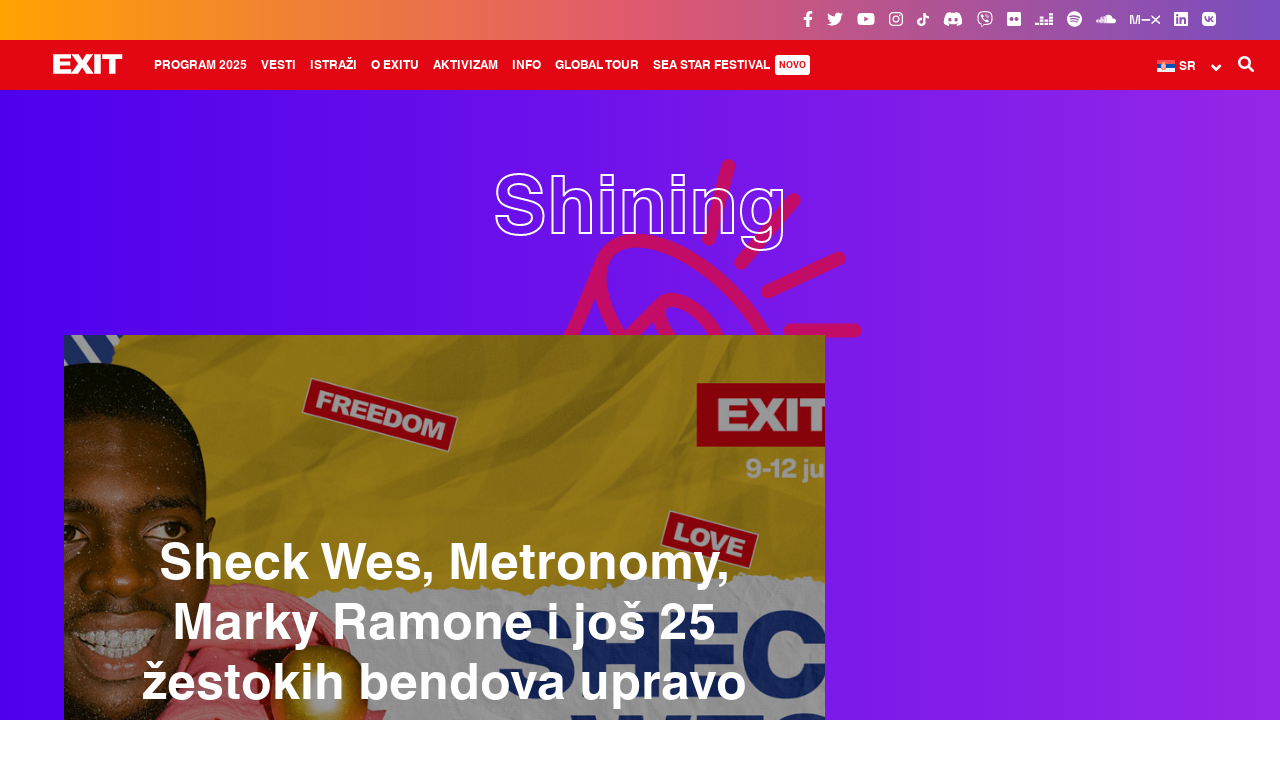

--- FILE ---
content_type: text/html; charset=UTF-8
request_url: https://www.exitfest.org/tag/shining
body_size: 18228
content:

<!DOCTYPE html>
<html lang="sr-RS">

    <head profile="http://www.w3.org/1999/xhtml/vocab">
        <meta charset="UTF-8" />
        <meta name="viewport" content="width=device-width, initial-scale=1, minimum-scale=1, maximum-scale=1">
        <meta name="HandheldFriendly" content="True">
        <meta name="MobileOptimized" content="360">
        <meta http-equiv="cleartype" content="on">
        <title>Shining Archives - EXIT Festival 2025</title>

				<!-- Favicons -->
				<link rel="apple-touch-icon-precomposed" sizes="57x57" href="https://www.exitfest.org/wp-content/themes/exit/assets/img/favicons/apple-touch-icon-57x57.png" />
				<link rel="apple-touch-icon-precomposed" sizes="114x114" href="https://www.exitfest.org/wp-content/themes/exit/assets/img/favicons/apple-touch-icon-114x114.png" />
				<link rel="apple-touch-icon-precomposed" sizes="72x72" href="https://www.exitfest.org/wp-content/themes/exit/assets/img/favicons/apple-touch-icon-72x72.png" />
				<link rel="apple-touch-icon-precomposed" sizes="144x144" href="https://www.exitfest.org/wp-content/themes/exit/assets/img/favicons/apple-touch-icon-144x144.png" />
				<link rel="apple-touch-icon-precomposed" sizes="60x60" href="https://www.exitfest.org/wp-content/themes/exit/assets/img/favicons/apple-touch-icon-60x60.png" />
				<link rel="apple-touch-icon-precomposed" sizes="120x120" href="https://www.exitfest.org/wp-content/themes/exit/assets/img/favicons/apple-touch-icon-120x120.png" />
				<link rel="apple-touch-icon-precomposed" sizes="76x76" href="https://www.exitfest.org/wp-content/themes/exit/assets/img/favicons/apple-touch-icon-76x76.png" />
				<link rel="apple-touch-icon-precomposed" sizes="152x152" href="https://www.exitfest.org/wp-content/themes/exit/assets/img/favicons/apple-touch-icon-152x152.png" />
				<link rel="icon" type="image/png" href="https://www.exitfest.org/wp-content/themes/exit/assets/img/favicons/favicon-196x196.png" sizes="196x196" />
				<link rel="icon" type="image/png" href="https://www.exitfest.org/wp-content/themes/exit/assets/img/favicons/favicon-96x96.png" sizes="96x96" />
				<link rel="icon" type="image/png" href="https://www.exitfest.org/wp-content/themes/exit/assets/img/favicons/favicon-32x32.png" sizes="32x32" />
				<link rel="icon" type="image/png" href="https://www.exitfest.org/wp-content/themes/exit/assets/img/favicons/favicon-16x16.png" sizes="16x16" />
				<link rel="icon" type="image/png" href="https://www.exitfest.org/wp-content/themes/exit/assets/img/favicons/favicon-128.png" sizes="128x128" />
				<meta name="application-name" content="EXIT Festival"/>
				<meta name="msapplication-TileColor" content="#E30613" />
				<meta name="msapplication-TileImage" content="https://www.exitfest.org/wp-content/themes/exit/assets/img/favicons/mstile-144x144.png" />
				<meta name="msapplication-square70x70logo" content="https://www.exitfest.org/wp-content/themes/exit/assets/img/favicons/mstile-70x70.png" />
				<meta name="msapplication-square150x150logo" content="https://www.exitfest.org/wp-content/themes/exit/assets/img/favicons/mstile-150x150.png" />
				<meta name="msapplication-wide310x150logo" content="https://www.exitfest.org/wp-content/themes/exit/assets/img/favicons/mstile-310x150.png" />
				<meta name="msapplication-square310x310logo" content="https://www.exitfest.org/wp-content/themes/exit/assets/img/favicons/mstile-310x310.png" />


        <meta name='robots' content='noindex, follow' />
	<style>img:is([sizes="auto" i], [sizes^="auto," i]) { contain-intrinsic-size: 3000px 1500px }</style>
	            <script type="text/javascript"> var epic_news_ajax_url = 'https://www.exitfest.org/?epic-ajax-request=epic-ne'; </script>
            
	<!-- This site is optimized with the Yoast SEO plugin v25.6 - https://yoast.com/wordpress/plugins/seo/ -->
	<title>Shining Archives - EXIT Festival 2025</title>
	<meta property="og:locale" content="sr_RS" />
	<meta property="og:type" content="article" />
	<meta property="og:title" content="Shining Archives - EXIT Festival 2025" />
	<meta property="og:url" content="https://www.exitfest.org/tag/shining" />
	<meta property="og:site_name" content="EXIT Festival 2025" />
	<meta property="og:image" content="https://www.exitfest.org/wp-content/uploads/2024/11/state-of-exit-og-image-2025-exit.jpg" />
	<meta property="og:image:width" content="1920" />
	<meta property="og:image:height" content="1080" />
	<meta property="og:image:type" content="image/jpeg" />
	<meta name="twitter:card" content="summary_large_image" />
	<meta name="twitter:site" content="@exitfestival" />
	<script type="application/ld+json" class="yoast-schema-graph">{"@context":"https://schema.org","@graph":[{"@type":"CollectionPage","@id":"https://www.exitfest.org/tag/shining","url":"https://www.exitfest.org/tag/shining","name":"Shining Archives - EXIT Festival 2025","isPartOf":{"@id":"https://www.exitfest.org/#website"},"primaryImageOfPage":{"@id":"https://www.exitfest.org/tag/shining#primaryimage"},"image":{"@id":"https://www.exitfest.org/tag/shining#primaryimage"},"thumbnailUrl":"https://www.exitfest.org/wp-content/uploads/2020/02/saopstenje_Sheck-Wes.jpg","breadcrumb":{"@id":"https://www.exitfest.org/tag/shining#breadcrumb"},"inLanguage":"sr-RS"},{"@type":"ImageObject","inLanguage":"sr-RS","@id":"https://www.exitfest.org/tag/shining#primaryimage","url":"https://www.exitfest.org/wp-content/uploads/2020/02/saopstenje_Sheck-Wes.jpg","contentUrl":"https://www.exitfest.org/wp-content/uploads/2020/02/saopstenje_Sheck-Wes.jpg","width":1300,"height":731},{"@type":"BreadcrumbList","@id":"https://www.exitfest.org/tag/shining#breadcrumb","itemListElement":[{"@type":"ListItem","position":1,"name":"Početna","item":"https://www.exitfest.org/"},{"@type":"ListItem","position":2,"name":"Shining"}]},{"@type":"WebSite","@id":"https://www.exitfest.org/#website","url":"https://www.exitfest.org/","name":"EXIT Festival 2025","description":"","publisher":{"@id":"https://www.exitfest.org/#organization"},"alternateName":"EXIT Festival","potentialAction":[{"@type":"SearchAction","target":{"@type":"EntryPoint","urlTemplate":"https://www.exitfest.org/?s={search_term_string}"},"query-input":{"@type":"PropertyValueSpecification","valueRequired":true,"valueName":"search_term_string"}}],"inLanguage":"sr-RS"},{"@type":"Organization","@id":"https://www.exitfest.org/#organization","name":"EXIT Festival","alternateName":"EXIT","url":"https://www.exitfest.org/","logo":{"@type":"ImageObject","inLanguage":"sr-RS","@id":"https://www.exitfest.org/#/schema/logo/image/","url":"https://www.exitfest.org/wp-content/uploads/2023/04/exit-logo-696px.svg","contentUrl":"https://www.exitfest.org/wp-content/uploads/2023/04/exit-logo-696px.svg","width":1,"height":1,"caption":"EXIT Festival"},"image":{"@id":"https://www.exitfest.org/#/schema/logo/image/"},"sameAs":["https://www.facebook.com/exit.festival","https://x.com/exitfestival","https://instagram.com/exitfestival","https://www.linkedin.com/company/exit-festival/","https://www.youtube.com/user/EXITFestivalTV","https://en.wikipedia.org/wiki/Exit_festival","https://www.tiktok.com/@exit_festival","https://www.flickr.com/photos/exitfestival","https://soundcloud.com/exitfestival","https://www.mixcloud.com/exitfestival/","https://vb.me/b827f5","https://www.deezer.com/en/profile/1441778382","https://vk.com/exitfestival"]}]}</script>
	<!-- / Yoast SEO plugin. -->


<link rel='dns-prefetch' href='//use.fontawesome.com' />
<link rel='dns-prefetch' href='//fonts.googleapis.com' />
<link rel="alternate" type="text/calendar" title="EXIT Festival 2025 &raquo; iCal Feed" href="https://www.exitfest.org/dogadaji/?ical=1" />

<link rel='stylesheet' id='tribe-events-pro-mini-calendar-block-styles-css' href='https://www.exitfest.org/wp-content/plugins/events-calendar-pro/build/css/tribe-events-pro-mini-calendar-block.css?ver=7.6.3' type='text/css' media='all' />
<link rel='stylesheet' id='wpml-legacy-dropdown-0-css' href='https://www.exitfest.org/wp-content/plugins/sitepress-multilingual-cms/templates/language-switchers/legacy-dropdown/style.min.css?ver=1' type='text/css' media='all' />
<style id='wpml-legacy-dropdown-0-inline-css' type='text/css'>
/*WPML dropdown header custom*/ li.lang .uk-dropdown, .wpml-ls-legacy-dropdown .wpml-ls-sub-menu { width: 78px !important; } .wpml-ls-legacy-dropdown .wpml-ls-sub-menu { top: 36px !important; } .wpml-ls-legacy-dropdown a.wpml-ls-item-toggle::after { font-size: 11px !important; top: 3px !important; } #offcanvas .wpml-ls-legacy-dropdown a.wpml-ls-item-toggle::after { top: 9px !important; }
</style>
<link rel='stylesheet' id='cms-navigation-style-base-css' href='https://www.exitfest.org/wp-content/plugins/wpml-cms-nav/res/css/cms-navigation-base.css?ver=1.5.6' type='text/css' media='screen' />
<link rel='stylesheet' id='cms-navigation-style-css' href='https://www.exitfest.org/wp-content/plugins/wpml-cms-nav/res/css/cms-navigation.css?ver=1.5.6' type='text/css' media='screen' />
<link rel='stylesheet' id='js_composer_custom_css-css' href='//www.exitfest.org/wp-content/uploads/js_composer/custom.css?ver=8.5' type='text/css' media='all' />
<link rel='stylesheet' id='epic-icon-css' href='https://www.exitfest.org/wp-content/plugins/epic-news-element/assets/fonts/jegicon/jegicon.css?ver=6.8.3' type='text/css' media='all' />
<link rel='stylesheet' id='font-awesome-css' href='https://www.exitfest.org/wp-content/plugins/epic-news-element/assets/fonts/font-awesome/font-awesome.css?ver=6.8.3' type='text/css' media='all' />
<link rel='stylesheet' id='epic-style-css' href='https://www.exitfest.org/wp-content/plugins/epic-news-element/assets/css/style.min.css?ver=6.8.3' type='text/css' media='all' />
<link rel='stylesheet' id='exit_google_fonts-css' href='//fonts.googleapis.com/css?family=Merriweather%3A300i%2C400%2C700i%2C900%2C900i%7CRoboto+Slab%3A300%2C400%7CRoboto+Mono%3A300%2C400%2C700&#038;ver=6.8.3' type='text/css' media='all' />
<link rel='stylesheet' id='exit_uikit_stylesheet-css' href='https://www.exitfest.org/wp-content/themes/exit/assets/css/uikit.min.css?ver=6.8.3' type='text/css' media='all' />
<link rel='stylesheet' id='exit_uk_slider-css' href='https://www.exitfest.org/wp-content/themes/exit/assets/css/components/slider.min.css?ver=6.8.3' type='text/css' media='all' />
<link rel='stylesheet' id='exit_uk_sticky-css' href='https://www.exitfest.org/wp-content/themes/exit/assets/css/components/sticky.min.css?ver=6.8.3' type='text/css' media='all' />
<link rel='stylesheet' id='exit_uk_accordion-css' href='https://www.exitfest.org/wp-content/themes/exit/assets/css/components/accordion.min.css?ver=6.8.3' type='text/css' media='all' />
<link rel='stylesheet' id='exit_uk_slidenav-css' href='https://www.exitfest.org/wp-content/themes/exit/assets/css/components/slidenav.min.css?ver=6.8.3' type='text/css' media='all' />
<link rel='stylesheet' id='exit_uk_dotnav-css' href='https://www.exitfest.org/wp-content/themes/exit/assets/css/components/dotnav.min.css?ver=6.8.3' type='text/css' media='all' />
<link rel='stylesheet' id='exit_main_theme_stylesheet-css' href='https://www.exitfest.org/wp-content/themes/exit/assets/css/main.css?ver=6.8.3' type='text/css' media='all' />
<link rel='stylesheet' id='moove_gdpr_frontend-css' href='https://www.exitfest.org/wp-content/plugins/gdpr-cookie-compliance/dist/styles/gdpr-main-nf.css?ver=5.0.1' type='text/css' media='all' />
<style id='moove_gdpr_frontend-inline-css' type='text/css'>
				#moove_gdpr_cookie_modal .moove-gdpr-modal-content .moove-gdpr-tab-main h3.tab-title, 
				#moove_gdpr_cookie_modal .moove-gdpr-modal-content .moove-gdpr-tab-main span.tab-title,
				#moove_gdpr_cookie_modal .moove-gdpr-modal-content .moove-gdpr-modal-left-content #moove-gdpr-menu li a, 
				#moove_gdpr_cookie_modal .moove-gdpr-modal-content .moove-gdpr-modal-left-content #moove-gdpr-menu li button,
				#moove_gdpr_cookie_modal .moove-gdpr-modal-content .moove-gdpr-modal-left-content .moove-gdpr-branding-cnt a,
				#moove_gdpr_cookie_modal .moove-gdpr-modal-content .moove-gdpr-modal-footer-content .moove-gdpr-button-holder a.mgbutton, 
				#moove_gdpr_cookie_modal .moove-gdpr-modal-content .moove-gdpr-modal-footer-content .moove-gdpr-button-holder button.mgbutton,
				#moove_gdpr_cookie_modal .cookie-switch .cookie-slider:after, 
				#moove_gdpr_cookie_modal .cookie-switch .slider:after, 
				#moove_gdpr_cookie_modal .switch .cookie-slider:after, 
				#moove_gdpr_cookie_modal .switch .slider:after,
				#moove_gdpr_cookie_info_bar .moove-gdpr-info-bar-container .moove-gdpr-info-bar-content p, 
				#moove_gdpr_cookie_info_bar .moove-gdpr-info-bar-container .moove-gdpr-info-bar-content p a,
				#moove_gdpr_cookie_info_bar .moove-gdpr-info-bar-container .moove-gdpr-info-bar-content a.mgbutton, 
				#moove_gdpr_cookie_info_bar .moove-gdpr-info-bar-container .moove-gdpr-info-bar-content button.mgbutton,
				#moove_gdpr_cookie_modal .moove-gdpr-modal-content .moove-gdpr-tab-main .moove-gdpr-tab-main-content h1, 
				#moove_gdpr_cookie_modal .moove-gdpr-modal-content .moove-gdpr-tab-main .moove-gdpr-tab-main-content h2, 
				#moove_gdpr_cookie_modal .moove-gdpr-modal-content .moove-gdpr-tab-main .moove-gdpr-tab-main-content h3, 
				#moove_gdpr_cookie_modal .moove-gdpr-modal-content .moove-gdpr-tab-main .moove-gdpr-tab-main-content h4, 
				#moove_gdpr_cookie_modal .moove-gdpr-modal-content .moove-gdpr-tab-main .moove-gdpr-tab-main-content h5, 
				#moove_gdpr_cookie_modal .moove-gdpr-modal-content .moove-gdpr-tab-main .moove-gdpr-tab-main-content h6,
				#moove_gdpr_cookie_modal .moove-gdpr-modal-content.moove_gdpr_modal_theme_v2 .moove-gdpr-modal-title .tab-title,
				#moove_gdpr_cookie_modal .moove-gdpr-modal-content.moove_gdpr_modal_theme_v2 .moove-gdpr-tab-main h3.tab-title, 
				#moove_gdpr_cookie_modal .moove-gdpr-modal-content.moove_gdpr_modal_theme_v2 .moove-gdpr-tab-main span.tab-title,
				#moove_gdpr_cookie_modal .moove-gdpr-modal-content.moove_gdpr_modal_theme_v2 .moove-gdpr-branding-cnt a {
					font-weight: inherit				}
			#moove_gdpr_cookie_modal,#moove_gdpr_cookie_info_bar,.gdpr_cookie_settings_shortcode_content{font-family:inherit}#moove_gdpr_save_popup_settings_button{background-color:#373737;color:#fff}#moove_gdpr_save_popup_settings_button:hover{background-color:#000}#moove_gdpr_cookie_info_bar .moove-gdpr-info-bar-container .moove-gdpr-info-bar-content a.mgbutton,#moove_gdpr_cookie_info_bar .moove-gdpr-info-bar-container .moove-gdpr-info-bar-content button.mgbutton{background-color:#e30613}#moove_gdpr_cookie_modal .moove-gdpr-modal-content .moove-gdpr-modal-footer-content .moove-gdpr-button-holder a.mgbutton,#moove_gdpr_cookie_modal .moove-gdpr-modal-content .moove-gdpr-modal-footer-content .moove-gdpr-button-holder button.mgbutton,.gdpr_cookie_settings_shortcode_content .gdpr-shr-button.button-green{background-color:#e30613;border-color:#e30613}#moove_gdpr_cookie_modal .moove-gdpr-modal-content .moove-gdpr-modal-footer-content .moove-gdpr-button-holder a.mgbutton:hover,#moove_gdpr_cookie_modal .moove-gdpr-modal-content .moove-gdpr-modal-footer-content .moove-gdpr-button-holder button.mgbutton:hover,.gdpr_cookie_settings_shortcode_content .gdpr-shr-button.button-green:hover{background-color:#fff;color:#e30613}#moove_gdpr_cookie_modal .moove-gdpr-modal-content .moove-gdpr-modal-close i,#moove_gdpr_cookie_modal .moove-gdpr-modal-content .moove-gdpr-modal-close span.gdpr-icon{background-color:#e30613;border:1px solid #e30613}#moove_gdpr_cookie_info_bar span.change-settings-button.focus-g,#moove_gdpr_cookie_info_bar span.change-settings-button:focus,#moove_gdpr_cookie_info_bar button.change-settings-button.focus-g,#moove_gdpr_cookie_info_bar button.change-settings-button:focus{-webkit-box-shadow:0 0 1px 3px #e30613;-moz-box-shadow:0 0 1px 3px #e30613;box-shadow:0 0 1px 3px #e30613}#moove_gdpr_cookie_modal .moove-gdpr-modal-content .moove-gdpr-modal-close i:hover,#moove_gdpr_cookie_modal .moove-gdpr-modal-content .moove-gdpr-modal-close span.gdpr-icon:hover,#moove_gdpr_cookie_info_bar span[data-href]>u.change-settings-button{color:#e30613}#moove_gdpr_cookie_modal .moove-gdpr-modal-content .moove-gdpr-modal-left-content #moove-gdpr-menu li.menu-item-selected a span.gdpr-icon,#moove_gdpr_cookie_modal .moove-gdpr-modal-content .moove-gdpr-modal-left-content #moove-gdpr-menu li.menu-item-selected button span.gdpr-icon{color:inherit}#moove_gdpr_cookie_modal .moove-gdpr-modal-content .moove-gdpr-modal-left-content #moove-gdpr-menu li a span.gdpr-icon,#moove_gdpr_cookie_modal .moove-gdpr-modal-content .moove-gdpr-modal-left-content #moove-gdpr-menu li button span.gdpr-icon{color:inherit}#moove_gdpr_cookie_modal .gdpr-acc-link{line-height:0;font-size:0;color:transparent;position:absolute}#moove_gdpr_cookie_modal .moove-gdpr-modal-content .moove-gdpr-modal-close:hover i,#moove_gdpr_cookie_modal .moove-gdpr-modal-content .moove-gdpr-modal-left-content #moove-gdpr-menu li a,#moove_gdpr_cookie_modal .moove-gdpr-modal-content .moove-gdpr-modal-left-content #moove-gdpr-menu li button,#moove_gdpr_cookie_modal .moove-gdpr-modal-content .moove-gdpr-modal-left-content #moove-gdpr-menu li button i,#moove_gdpr_cookie_modal .moove-gdpr-modal-content .moove-gdpr-modal-left-content #moove-gdpr-menu li a i,#moove_gdpr_cookie_modal .moove-gdpr-modal-content .moove-gdpr-tab-main .moove-gdpr-tab-main-content a:hover,#moove_gdpr_cookie_info_bar.moove-gdpr-dark-scheme .moove-gdpr-info-bar-container .moove-gdpr-info-bar-content a.mgbutton:hover,#moove_gdpr_cookie_info_bar.moove-gdpr-dark-scheme .moove-gdpr-info-bar-container .moove-gdpr-info-bar-content button.mgbutton:hover,#moove_gdpr_cookie_info_bar.moove-gdpr-dark-scheme .moove-gdpr-info-bar-container .moove-gdpr-info-bar-content a:hover,#moove_gdpr_cookie_info_bar.moove-gdpr-dark-scheme .moove-gdpr-info-bar-container .moove-gdpr-info-bar-content button:hover,#moove_gdpr_cookie_info_bar.moove-gdpr-dark-scheme .moove-gdpr-info-bar-container .moove-gdpr-info-bar-content span.change-settings-button:hover,#moove_gdpr_cookie_info_bar.moove-gdpr-dark-scheme .moove-gdpr-info-bar-container .moove-gdpr-info-bar-content button.change-settings-button:hover,#moove_gdpr_cookie_info_bar.moove-gdpr-dark-scheme .moove-gdpr-info-bar-container .moove-gdpr-info-bar-content u.change-settings-button:hover,#moove_gdpr_cookie_info_bar span[data-href]>u.change-settings-button,#moove_gdpr_cookie_info_bar.moove-gdpr-dark-scheme .moove-gdpr-info-bar-container .moove-gdpr-info-bar-content a.mgbutton.focus-g,#moove_gdpr_cookie_info_bar.moove-gdpr-dark-scheme .moove-gdpr-info-bar-container .moove-gdpr-info-bar-content button.mgbutton.focus-g,#moove_gdpr_cookie_info_bar.moove-gdpr-dark-scheme .moove-gdpr-info-bar-container .moove-gdpr-info-bar-content a.focus-g,#moove_gdpr_cookie_info_bar.moove-gdpr-dark-scheme .moove-gdpr-info-bar-container .moove-gdpr-info-bar-content button.focus-g,#moove_gdpr_cookie_info_bar.moove-gdpr-dark-scheme .moove-gdpr-info-bar-container .moove-gdpr-info-bar-content a.mgbutton:focus,#moove_gdpr_cookie_info_bar.moove-gdpr-dark-scheme .moove-gdpr-info-bar-container .moove-gdpr-info-bar-content button.mgbutton:focus,#moove_gdpr_cookie_info_bar.moove-gdpr-dark-scheme .moove-gdpr-info-bar-container .moove-gdpr-info-bar-content a:focus,#moove_gdpr_cookie_info_bar.moove-gdpr-dark-scheme .moove-gdpr-info-bar-container .moove-gdpr-info-bar-content button:focus,#moove_gdpr_cookie_info_bar.moove-gdpr-dark-scheme .moove-gdpr-info-bar-container .moove-gdpr-info-bar-content span.change-settings-button.focus-g,span.change-settings-button:focus,button.change-settings-button.focus-g,button.change-settings-button:focus,#moove_gdpr_cookie_info_bar.moove-gdpr-dark-scheme .moove-gdpr-info-bar-container .moove-gdpr-info-bar-content u.change-settings-button.focus-g,#moove_gdpr_cookie_info_bar.moove-gdpr-dark-scheme .moove-gdpr-info-bar-container .moove-gdpr-info-bar-content u.change-settings-button:focus{color:#e30613}#moove_gdpr_cookie_modal .moove-gdpr-branding.focus-g span,#moove_gdpr_cookie_modal .moove-gdpr-modal-content .moove-gdpr-tab-main a.focus-g{color:#e30613}#moove_gdpr_cookie_modal.gdpr_lightbox-hide{display:none}
</style>
<!--n2css--><!--n2js--><script type="text/javascript" id="wpml-cookie-js-extra">
/* <![CDATA[ */
var wpml_cookies = {"wp-wpml_current_language":{"value":"sr","expires":1,"path":"\/"}};
var wpml_cookies = {"wp-wpml_current_language":{"value":"sr","expires":1,"path":"\/"}};
/* ]]> */
</script>
<script type="text/javascript" src="https://www.exitfest.org/wp-content/plugins/sitepress-multilingual-cms/res/js/cookies/language-cookie.js?ver=476000" id="wpml-cookie-js" defer="defer" data-wp-strategy="defer"></script>
<script type="text/javascript" src="https://www.exitfest.org/wp-includes/js/jquery/jquery.min.js?ver=3.7.1" id="jquery-core-js"></script>
<script type="text/javascript" src="https://www.exitfest.org/wp-includes/js/jquery/jquery-migrate.min.js?ver=3.4.1" id="jquery-migrate-js"></script>
<script type="text/javascript" src="https://www.exitfest.org/wp-content/plugins/sticky-menu-or-anything-on-scroll/assets/js/jq-sticky-anything.min.js?ver=2.1.1" id="stickyAnythingLib-js"></script>
<script type="text/javascript" src="https://www.exitfest.org/wp-content/plugins/sitepress-multilingual-cms/templates/language-switchers/legacy-dropdown/script.min.js?ver=1" id="wpml-legacy-dropdown-0-js"></script>
<script type="text/javascript" src="https://use.fontawesome.com/30858dc40a.js?ver=4.0.7" id="kirki-fontawesome-font-js"></script>
<script></script><link rel="https://api.w.org/" href="https://www.exitfest.org/wp-json/" /><link rel="alternate" title="JSON" type="application/json" href="https://www.exitfest.org/wp-json/wp/v2/tags/1361" /><meta name="generator" content="WPML ver:4.7.6 stt:7,38,1,4,3,23,45,46,50,2,54;" />
<meta name="viewport" content="width=device-width, initial-scale=1, maximum-scale=1, user-scalable=0" /><style type="text/css" id="simple-css-output">#top-bar {background: rgb(255,163,1) !important;background: -moz-linear-gradient(90deg, rgba(255,163,1,1) 0%, rgba(224,90,109,1) 49%, rgba(121,77,193,1) 100%) !important;background: -webkit-linear-gradient(90deg, rgba(255,163,1,1) 0%, rgba(224,90,109,1) 49%, rgba(121,77,193,1) 100%) !important;background: linear-gradient(90deg, rgba(255,163,1,1) 0%, rgba(224,90,109,1) 49%, rgba(121,77,193,1) 100%) !important;filter: progid:DXImageTransform.Microsoft.gradient(startColorstr="#ffa301",endColorstr="#794dc1",GradientType=1) !important;}#exit-top-header-widget-area {display: none !important;}#header {z-index: 9990 !important;}.uk-dropdown-navbar li a {padding: 10px 40px !important;}/** Animations **/@-webkit-keyframes glowing { 0% { background-color: #ffffff; -webkit-box-shadow: 0 0 0px #ffffff; } 50% { background-color: rgba(255, 255, 255, 0.8); -webkit-box-shadow: 0 0 0px rgba(255, 255, 255, 0.8); } 100% { background-color: #ffffff; -webkit-box-shadow: 0 0 0px #ffffff; }}@-moz-keyframes glowing { 0% { background-color: #ffffff; -moz-box-shadow: 0 0 0px #ffffff; } 5% { background-color: rgba(255, 255, 255, 0.8); -moz-box-shadow: 0 0 0px rgba(255, 255, 255, 0.8); } 100% { background-color: #ffffff; -moz-box-shadow: 0 0 0px #ffffff; }}@-o-keyframes glowing { 0% { background-color: #ffffff; box-shadow: 0 0 0px #ffffff; } 50% { background-color: rgba(255, 255, 255, 0.8); box-shadow: 0 0 0px rgba(255, 255, 255, 0.8); } 100% { background-color: #ffffff; box-shadow: 0 0 0px #ffffff; }}@keyframes glowing { 0% { background-color: #ffffff; box-shadow: 0 0 0px #ffffff; } 50% { background-color: rgba(255, 255, 255, 0.8); box-shadow: 0 0 0px rgba(255, 255, 255, 0.8); } 100% { background-color: #ffffff; box-shadow: 0 0 0px #ffffff; }}.blinking{ animation:blinkingText 3.0s ease-in infinite;}@keyframes blinkingText { 50% { opacity: 0; }}#exit-top-header-widget-area a {padding: 0px !important;border: none !important; }#exit-mode-dark {display: none !important; }/** Disco Banner animation **/@-webkit-keyframes Gradient { 0% { background-position: 0% 50% } 50% { background-position: 100% 50% } 100% { background-position: 0% 50% }}@-moz-keyframes Gradient { 0% { background-position: 0% 50% } 50% { background-position: 100% 50% } 100% { background-position: 0% 50% }}@keyframes Gradient { 0% { background-position: 0% 50% } 50% { background-position: 100% 50% } 100% { background-position: 0% 50% }}.strikethrough {text-decoration-line: line-through;text-decoration-color: red;}.limited {background-color: #fff;padding: 5px 10px 5px 10px;border-radius: 15px;}.limited-invert {background-color: #e01021;padding: 3px 15px 5px 15px;border-radius: 15px;}#stagemapbutton {font-weight: 600; }#badgehp a:hover {cursor: hand; }.ticketsreg {float:left;border-bottom: 3px solid white; position: absolute; left: 50%; margin-left: -90px; top: 110%; margin-top: -50px;}.hidemenu {display: none !important; }/*Custom EN tickets main menu bigger than 1599px*/@media only screen and (min-width: 1599px) {.menu-new-row {margin-right: 26%;}}.uk-modal {z-index: 10001 !important;}.uk-modal-dialog {padding-top: 0px !important;}/*GDPR plugin style*/.gdpr_lightbox-wrap {z-index: 9991 !important;}@media screen and (max-width: 767px) {#moove_gdpr_cookie_info_bar .moove-gdpr-info-bar-container {padding: 20px !important;}#moove_gdpr_cookie_modal .moove-gdpr-modal-content .moove-gdpr-modal-right-content {padding: 25px !important;}}@media screen and (min-width: 768px) {#moove_gdpr_cookie_info_bar .moove-gdpr-info-bar-container {padding: 10px !important;}}#moove_gdpr_cookie_info_bar {border: 0px !important;background: transparent !important;}#moove_gdpr_cookie_modal .moove-gdpr-modal-content .moove-gdpr-tab-main span.tab-title {font-weight: bold !important;}#moove_gdpr_cookie_modal body em {font-weight: normal !important;}#moove_gdpr_cookie_info_bar .moove-gdpr-info-bar-container .moove-gdpr-info-bar-content button.mgbutton {width: 100%;}#moove_gdpr_cookie_modal .moove-gdpr-modal-content.moove_gdpr_modal_theme_v1 .moove-gdpr-modal-footer-content .moove-gdpr-button-holder button.mgbutton {margin: 0px !important;font-weight: bold !important;}#moove_gdpr_cookie_info_bar .moove-gdpr-info-bar-container .moove-gdpr-info-bar-content .moove-gdpr-button-holder {font-weight: bold !important; }#moove_gdpr_cookie_info_bar .moove-gdpr-info-bar-container {background: rgba(255, 255, 255, 0.98) !important;border-radius: 35px !important;margin: 0px 20px 30px 20px; -webkit-animation: fadein 1s; /* Safari, Chrome and Opera > 12.1 */ -moz-animation: fadein 1s; /* Firefox < 16 */ -ms-animation: fadein 1s; /* Internet Explorer */ -o-animation: fadein 1s; /* Opera < 12.1 */ animation: fadein 1s;-webkit-box-shadow: 0px 5px 15px rgba(0, 0, 0, 0.2); -moz-box-shadow: 0px 5px 15px rgba(0, 0, 0, 0.2);box-shadow: 0px 5px 15px rgba(0, 0, 0, 0.2);}#moove_gdpr_cookie_info_bar .moove-gdpr-info-bar-container .moove-gdpr-info-bar-content .moove-gdpr-button-holder {padding-left: 1.5vw !important;}.icon-bordered {width: 40px;height: 30px;border: none !important;margin: 0px 5px 15px 5px !important;line-height: 40px;text-align: center;transition: all .5s ease;}.uk-offcanvas-bar .uk-dropdown {padding: 0px !important;}@media only screen and (max-width: 1599px) {.uk-dropdown-navbar>.dropdown-wrapper>ul>li {margin-top: 10px !important;}} #exit-articles .main-article .featured-image img { border-bottom-left-radius: 25px; border-bottom-right-radius: 25px; } .single-related-news p, .news-category a{font-size: 12px !important; } .single-related-news img { border-radius: 15px !important; }.artist-inner {border-radius: 15px;}.artist img {border-radius: 15px;}.artist-overlay {border-radius: 15px; }/*Epic News HP*/.thumbnail-container { border-radius: 15px; }/*Button rounded*/.vc_btn3.vc_btn3-size-lg { border-radius: 15px;}#footer-top > div > ul.sponsors:nth-child(4) > li:nth-child(11) { pointer-events: none !important;}/*ul.sponsors:nth-child(4) > li:nth-child(2) { pointer-events: none !important;}*/ul.sponsors:nth-child(4) > li:nth-child(15) { pointer-events: none !important;}/*#footer-top > div > ul:nth-child(5) > li:nth-child(1) { pointer-events: none !important;}*/ul.sponsors:nth-child(3) > li:nth-child(8) > a:nth-child(1) > img:nth-child(1){ max-width: 60% !important; max-height: 50px !important;}#footer-top > div > ul:nth-child(5) > li:nth-child(15) > a > img { max-height: 100px !important;}ul.sponsors:nth-child(4) > li:nth-child(13) {width: 80% !important;}#footer-top ul.sponsors:nth-child(3) > li:nth-child(4) > a:nth-child(1) > img:nth-child(1) {width: 80% !important;}#footer-top ul.sponsors:nth-child(5) > li:nth-child(11) { display: inline;}#footer-top ul.sponsors:nth-child(4) > li:nth-child(13) { display: inline !important;}#footer-top ul.sponsors:nth-child(4) > li:nth-child(13) > a:nth-child(1) > img:nth-child(1) {max-width: 120px !important;}#footer-top ul.sponsors:nth-child(5) > li:nth-child(11) > a:nth-child(1) { max-width: 150px; display: inline-block;}#footer-top > ul.sponsors.big-sponsors > li:nth-child(8) > a > img {max-width: 70% !important;max-height: 80px !important;}#footer-top .sponsors li { display: inline-block; width: 7%; margin: 10px 20px;}@media only screen and (max-width: 479px){ #footer-top .sponsors li { display: inline-block; width: 20%; margin: 10px 20px; }}.arrow-right-primary {border-radius: 15px;}.eapps-countdown-timer-finish-message .eapps-countdown-timer-header-finish-message { padding-top: 7px !important; font-size: 18px !important; border-bottom: 2px solid white !important; }/*Header*/.festival-date {padding: 2px 10px 3px;font-size: 10px;}/*Ulaznice sakriveno*/.UlazniceHide1 {display: none;}/*Ulaznice sakriveno*//*.UlazniceHide2 {display: none;}*//*Pass protected page style*/.post-password-form input[type="password"] { color: black !important;}.post-password-form p { font-family: "HelveticaW_", Helvetica, Arial, sans-serif !important; }@media (prefers-color-scheme: dark) { .post-password-form p { color: white !important; } label { color: white !important; } .post-password-form input[type="password"] { color: white !important; }}#exit-top-header-widget-area { padding: 8px 5px !important;}body.logged-in.admin-bar { margin-top: 32px; /* Adjust this value to offset the admin bar */}.single-stage-logo { display: inline-flex; vertical-align: middle;}/*Disable artists filter*//*#grid-controls {display: none;}*//*Disable artist single meta*//*header.article-header .meta {display: none;}*/#single-bottom {display: none !important;}#exit-top-header-widget-area {height: 40px !important; }.tribe-events-calendar-month-mobile-events__mobile-event-datetime {display: none !important;}/*Kalendar*/.tribe-common .tribe-common-h8 { font-size: 16px !important; font-weight: bolder !important; font-family: "HelveticaW_", Helvetica, Arial, sans-serif !important;}.tribe-common-anchor-thin { font-size: 16px !important; font-weight: bolder !important; font-family: "HelveticaW_", Helvetica, Arial, sans-serif !important;}.tribe-common-b3 > p { font-size: 12px !important; font-family: "HelveticaW_", Helvetica, Arial, sans-serif !important;}#tribe-events-events-bar-keyword { color: black !important; font-weight: bold !important;}.artist h2 a:hover { text-decoration: underline !important; color: white !important;}</style><meta name="tec-api-version" content="v1"><meta name="tec-api-origin" content="https://www.exitfest.org"><link rel="alternate" href="https://www.exitfest.org/wp-json/tribe/events/v1/events/?tags=shining" /><meta name="generator" content="Powered by WPBakery Page Builder - drag and drop page builder for WordPress."/>
<style id="jeg_dynamic_css" type="text/css" data-type="jeg_custom-css"></style>		<style type="text/css" id="wp-custom-css">
			/* Style for the paragraph text */
.post-password-form p {
    color: #ffffff;
}

/* Style for the password label */
.post-password-form label {
    color: #ffffff;
}

/* Style the input field for the password, including text and bullets */
.post-password-form input[type="password"] {
    color: #ffffff;
    background-color: #222222;
    border: 1px solid #555555;
    padding: 10px;
    font-size: 16px;
    border-radius: 4px;
    caret-color: #ffffff; /* Ensures the cursor (caret) is white */
}

/* Style the submit button */
.post-password-form input[type="submit"] {
    color: #ffffff;
    background-color: #e53935;
    border: none;
    padding: 10px 20px;
    font-size: 16px;
    border-radius: 4px;
    cursor: pointer;
}

/* Hover effect for the button */
.post-password-form input[type="submit"]:hover {
    background-color: #d32f2f;
}

/* Placeholder text color */
.post-password-form input[type="password"]::placeholder {
    color: #bbbbbb;
}

.bg-section {
    background-position: center center;
    background-size: cover;
    background-repeat: no-repeat;
}

/* Mobilni uređaji */
@media (max-width: 768px) {
    .bg-section {
        background-position: top center; /* Fokusiraj gornji dio slike */
        background-size: cover; /* Održi proporcije */
        min-height: 60vh; /* Možeš povećati ili smanjiti visinu po potrebi */
    }
}

/* Mali telefoni */
@media (max-width: 480px) {
    .bg-section {
        background-position: top center;
        min-height: 70vh;
    }
}
		</style>
		<noscript><style> .wpb_animate_when_almost_visible { opacity: 1; }</style></noscript>    </head>

    <body id="exit-body" class="archive tag tag-shining tag-1361 wp-custom-logo wp-theme-exit transition tribe-no-js essb-10.5 wpb-js-composer js-comp-ver-8.5 vc_responsive">

        <!-- Top Header Widget Area
        ============================================= -->
                    <div id="exit-top-header-widget-area">
                            </div>
        
        <!-- Top Bar
        ============================================= -->
        
<div id="top-bar" class="uk-visible-large">
    <div class="container uk-container-center">

        <div class="uk-grid">

            <!-- Counter -->
            <div class="uk-width-1-2">
                <div class="top-left">

                                        
                </div>
            </div>

            <!-- Social Icons -->
            <div class="uk-width-1-2">
                <ul class="nav-right">                     
                    <div id="exit_social_links_widget-2" class="widget cleafix widget_exit_social_links_widget"><ul class="social"><li><a href="https://www.facebook.com/exit.festival" target="_blank"><i class="fab fa-facebook-f"></i></a></li><li><a href="https://twitter.com/exitfestival" target="_blank"><i class="fab fa-twitter"></i></a></li><li><a href="https://www.youtube.com/user/EXITFestivalTV" target="_blank"><i class="fab fa-youtube"></i></a></li><li><a href="https://instagram.com/exitfestival" target="_blank"><i class="fab fa-instagram"></i></a></li><li style="top: -1px;"><a href="https://www.tiktok.com/@exit_festival" target="_blank"><img src="https://www.exitfest.org/wp-content/uploads/2020/05/tik-tok-logo-top.svg"></a></li><li><a href="https://discord.com/invite/exit-nft-collections" target="_blank"><i class="fab fa-discord"></i></a></li><li><a href="https://vb.me/b827f5" target="_blank"><i class="fab fa-viber"></i></a></li><li><a href="https://www.flickr.com/photos/exitfestival" target="_blank"><i class="fab fa-flickr"></i></a></li><li><a href="https://www.deezer.com/en/profile/1441778382" target="_blank"><i class="fab fa-deezer"></i></a></li><li><a href="https://open.spotify.com/user/qs4h0qd1rrwo92xe9krrvdpe8" target="_blank"><i class="fab fa-spotify"></i></a></li><li><a href="https://soundcloud.com/exitfestival" target="_blank"><i class="fab fa-soundcloud"></i></a></li><li><a href="https://www.mixcloud.com/exitfestival/" target="_blank"><img style="padding-bottom:3px;width:30px !important;" src="https://www.exitfest.org/wp-content/uploads/2021/03/mixcloud-typography-logo-icon-01.svg"></a></li><li><a href="https://www.linkedin.com/company/exit-festival/" target="_blank"><i class="fab fa-linkedin"></i></a></li><li><a href="https://vk.com/exitfestival" target="_blank"><i class="fab fa-vk"></i></a></li></ul> <!-- Social icons end --></div>                </ul>  
            </div>

        </div>

    </div>
</div><!-- #top-bar end -->
        <!-- Header
        ============================================= -->
        <div id="header" data-uk-sticky>
            <div class="container uk-container-center">

                <nav class="uk-navbar uk-visible-xlarge">
                    <div class="uk-grid uk-grid-small">

                        <div class="uk-width-medium-8-10">
                            <a class="uk-navbar-brand" href="https://www.exitfest.org"><img src="https://www.exitfest.org/wp-content/uploads/2021/07/exit-logo-2022.svg" />                                 <span style="display:none;" class="festival-date">10-13. jul 2025</span> 
                            </a>

                            <a href="#offcanvas" class="uk-navbar-toggle uk-hidden-large" data-uk-offcanvas></a>

                            <div class="menu-sr-main-menu-container"><ul class="uk-navbar-nav"><li id="menu-item-290352" class="menu-item menu-item-type-post_type menu-item-object-page menu-item-290352"><a href="https://www.exitfest.org/program-2025">Program 2025</a></li><li id="menu-item-30" class="menu-item menu-item-type-post_type menu-item-object-page menu-item-30"><a href="https://www.exitfest.org/vesti">Vesti</a></li><li id="menu-item-123984" class="menu-item menu-item-type-custom menu-item-object-custom menu-item-has-children menu-item-123984 uk-parent"  data-uk-dropdown="{justify:'#header .uk-navbar'}" aria-haspopup="true" aria-expanded="false"><a href="#">Istraži <div class="arrow_box transition"></div></a>
<div class="uk-dropdown uk-dropdown-navbar"><div class="dropdown-wrapper"><ul class="uk-nav uk-nav-navbar">
	<li id="menu-item-264" class="menu-item menu-item-type-post_type menu-item-object-page menu-item-264"><a href="https://www.exitfest.org/bine">Bine</a></li>	<li id="menu-item-261980" class="menu-item menu-item-type-custom menu-item-object-custom menu-item-261980"><a target="_blank" href="https://exitechosystem.live/">Echosystem</a></li>	<li id="menu-item-41404" class="menu-item menu-item-type-custom menu-item-object-custom menu-item-41404"><a target="_blank" href="https://www.flickr.com/photos/exitfestival/">Foto</a></li>	<li id="menu-item-123986" class="menu-item menu-item-type-custom menu-item-object-custom menu-item-123986"><a target="_blank" href="https://www.youtube.com/user/EXITFestivalTV">Video</a></li>	<li id="menu-item-134129" class="menu-item menu-item-type-post_type menu-item-object-page menu-item-134129"><a href="https://www.exitfest.org/vip-gold">VIP Gold iskustvo</a></li>	<li id="menu-item-108569" class="menu-item menu-item-type-post_type menu-item-object-page menu-item-108569"><a href="https://www.exitfest.org/lokacija">Lokacija</a></li>	<li id="menu-item-124406" class="menu-item menu-item-type-post_type menu-item-object-page menu-item-124406"><a href="https://www.exitfest.org/petrovaradinska-tvrdava">Petrovaradinska tvrđava</a></li>	<li id="menu-item-124405" class="menu-item menu-item-type-post_type menu-item-object-page menu-item-124405"><a href="https://www.exitfest.org/novi-sad">Novi Sad</a></li>	<li id="menu-item-116231" class="menu-item menu-item-type-custom menu-item-object-custom menu-item-116231"><a target="_blank" href="https://shop.exitfest.org/">EXIT Shop <span style="font-size: 9px;background-color:white;color:#e30613;padding: 1px 4px 2px 4px;margin-left: 2px;vertical-align: 1px;line-height: 9px;border-radius: 3px;">NOVO</span></a></li>	<li id="menu-item-122786" class="menu-item menu-item-type-post_type menu-item-object-page menu-item-122786"><a href="https://www.exitfest.org/pachamama">Pachamama</a></li>	<li id="menu-item-276587" class="menu-item menu-item-type-custom menu-item-object-custom menu-item-276587"><a target="_blank" href="https://cacaorevolution.earth/">Cacao Я:Evolution</a></li>	<li id="menu-item-286434" class="menu-item menu-item-type-custom menu-item-object-custom menu-item-286434"><a href="https://www.exitfest.org/en/new-earth-awakening-manifest">New Earth <span style="font-size: 9px;background-color:white;color:#e30613;padding: 1px 4px 2px 4px;margin-left: 2px;vertical-align: 1px;line-height: 9px;border-radius: 3px;">NOVO</span></a></li></ul></div></div>
</li><li id="menu-item-123987" class="menu-item menu-item-type-custom menu-item-object-custom menu-item-has-children menu-item-123987 uk-parent"  data-uk-dropdown="{justify:'#header .uk-navbar'}" aria-haspopup="true" aria-expanded="false"><a href="#">O EXITU <div class="arrow_box transition"></div></a>
<div class="uk-dropdown uk-dropdown-navbar"><div class="dropdown-wrapper"><ul class="uk-nav uk-nav-navbar">
	<li id="menu-item-8826" class="menu-item menu-item-type-post_type menu-item-object-page menu-item-8826"><a href="https://www.exitfest.org/exit-vrednosti">EXIT vrednosti</a></li>	<li id="menu-item-88016" class="menu-item menu-item-type-post_type menu-item-object-page menu-item-88016"><a href="https://www.exitfest.org/o-nama">O nama</a></li></ul></div></div>
</li><li id="menu-item-4891" class="menu-item menu-item-type-custom menu-item-object-custom menu-item-has-children menu-item-4891 uk-parent"  data-uk-dropdown="{justify:'#header .uk-navbar'}" aria-haspopup="true" aria-expanded="false"><a href="#">Aktivizam <div class="arrow_box transition"></div></a>
<div class="uk-dropdown uk-dropdown-navbar"><div class="dropdown-wrapper"><ul class="uk-nav uk-nav-navbar">
	<li id="menu-item-8833" class="menu-item menu-item-type-custom menu-item-object-custom menu-item-8833"><a target="_blank" href="https://www.exitfondacija.org">EXIT Fondacija</a></li>	<li id="menu-item-255650" class="menu-item menu-item-type-custom menu-item-object-custom menu-item-255650"><a target="_blank" href="https://lifeislive.org/">Life is Live</a></li>	<li id="menu-item-124567" class="menu-item menu-item-type-post_type menu-item-object-page menu-item-124567"><a href="https://www.exitfest.org/exit-aktivizam">EXIT aktivizam</a></li>	<li id="menu-item-299781" class="menu-item menu-item-type-post_type menu-item-object-page menu-item-299781"><a href="https://www.exitfest.org/podrska-studentima">Podrška studentima</a></li>	<li id="menu-item-8825" class="menu-item menu-item-type-post_type menu-item-object-page menu-item-8825"><a href="https://www.exitfest.org/publikacija">Publikacija</a></li>	<li id="menu-item-112256" class="menu-item menu-item-type-post_type menu-item-object-page menu-item-112256"><a href="https://www.exitfest.org/life-stream">Life Stream</a></li>	<li id="menu-item-96061" class="menu-item menu-item-type-custom menu-item-object-custom menu-item-96061"><a target="_blank" href="https://www.zelenarevolucija.org">Zelena Я:Evolucija</a></li>	<li id="menu-item-107337" class="menu-item menu-item-type-post_type menu-item-object-page menu-item-107337"><a href="https://www.exitfest.org/revolucija-svesti">R:evolucija svesti</a></li>	<li id="menu-item-97392" class="menu-item menu-item-type-custom menu-item-object-custom menu-item-97392"><a href="https://www.exitfest.org/exit-strategy/">EXIT Strategy</a></li>	<li id="menu-item-87600" class="menu-item menu-item-type-post_type menu-item-object-page menu-item-87600"><a href="https://www.exitfest.org/mentalno-zdravlje">Mentalno zdravlje</a></li>	<li id="menu-item-242347" class="menu-item menu-item-type-custom menu-item-object-custom menu-item-242347"><a target="_blank" href="https://stayclean.rs/">Stay Clean</a></li>	<li id="menu-item-291670" class="menu-item menu-item-type-custom menu-item-object-custom menu-item-291670"><a target="_blank" href="https://www.exitfest.org/wp-content/uploads/2025/02/Green-EXIT-2025.pdf">Green EXIT  <i class="fa fa-up-right-from-square" style="font-size:12px;vertical-align: 1px;"></i></a></li></ul></div></div>
</li><li id="menu-item-661" class="menu-item menu-item-type-custom menu-item-object-custom menu-item-has-children menu-item-661 uk-parent"  data-uk-dropdown="{justify:'#header .uk-navbar'}" aria-haspopup="true" aria-expanded="false"><a href="#">Info <div class="arrow_box transition"></div></a>
<div class="uk-dropdown uk-dropdown-navbar"><div class="dropdown-wrapper"><ul class="uk-nav uk-nav-navbar">
	<li id="menu-item-152974" class="menu-item menu-item-type-custom menu-item-object-custom menu-item-152974"><a target="_blank" href="https://nft.exitfest.org/">NFT</a></li>	<li id="menu-item-26" class="menu-item menu-item-type-post_type menu-item-object-page menu-item-26"><a href="https://www.exitfest.org/kontakt">Kontakt</a></li>	<li id="menu-item-25" class="menu-item menu-item-type-post_type menu-item-object-page menu-item-25"><a href="https://www.exitfest.org/exit-press">Press</a></li></ul></div></div>
</li><li id="menu-item-301963" class="menu-item menu-item-type-post_type menu-item-object-page menu-item-301963"><a href="https://www.exitfest.org/global-tour">Global Tour</a></li><li id="menu-item-302713" class="menu-item menu-item-type-custom menu-item-object-custom menu-item-302713"><a target="_blank" href="https://www.seastarfestival.com/">Sea Star Festival <span style="font-size: 9px;background-color:white;color:#e30613;padding: 1px 4px 2px 4px;margin-left: 2px;vertical-align: 1px;line-height: 9px;border-radius: 3px;">NOVO</span></a></li></ul></div>                        </div>

                        <div class="uk-width-medium-2-10">
                            <ul class="nav-right">
                               <!-- <li class="like">
                                    <a href="https://www.exitfest.org/program/?my-favs">
                                        <i class="fas fa-heart"></i>
                                        <span class="fav-count">0</span>
                                    </a>
                                </li>-->
                                <li>
                                <li class="lang">
                                    <!-- Language Dropdown -->
                                    
<div
	 class="wpml-ls-statics-shortcode_actions wpml-ls wpml-ls-legacy-dropdown js-wpml-ls-legacy-dropdown">
	<ul>

		<li tabindex="0" class="wpml-ls-slot-shortcode_actions wpml-ls-item wpml-ls-item-sr wpml-ls-current-language wpml-ls-first-item wpml-ls-item-legacy-dropdown">
			<a href="#" class="js-wpml-ls-item-toggle wpml-ls-item-toggle">
                                                    <img
            class="wpml-ls-flag"
            src="https://www.exitfest.org/wp-content/plugins/sitepress-multilingual-cms/res/flags/sr.svg"
            alt=""
            width=18
            height=12
    /><span class="wpml-ls-native">SR</span></a>

			<ul class="wpml-ls-sub-menu">
				
					<li class="wpml-ls-slot-shortcode_actions wpml-ls-item wpml-ls-item-en">
						<a href="https://www.exitfest.org/en" class="wpml-ls-link">
                                                                <img
            class="wpml-ls-flag"
            src="https://www.exitfest.org/wp-content/plugins/sitepress-multilingual-cms/res/flags/en.svg"
            alt=""
            width=18
            height=12
    /><span class="wpml-ls-native" lang="en">EN</span></a>
					</li>

				
					<li class="wpml-ls-slot-shortcode_actions wpml-ls-item wpml-ls-item-nl">
						<a href="https://www.exitfest.org/nl" class="wpml-ls-link">
                                                                <img
            class="wpml-ls-flag"
            src="https://www.exitfest.org/wp-content/plugins/sitepress-multilingual-cms/res/flags/nl.svg"
            alt=""
            width=18
            height=12
    /><span class="wpml-ls-native" lang="nl">NL</span></a>
					</li>

				
					<li class="wpml-ls-slot-shortcode_actions wpml-ls-item wpml-ls-item-ru">
						<a href="https://www.exitfest.org/ru" class="wpml-ls-link">
                                                                <img
            class="wpml-ls-flag"
            src="https://www.exitfest.org/wp-content/plugins/sitepress-multilingual-cms/res/flags/ru.svg"
            alt=""
            width=18
            height=12
    /><span class="wpml-ls-native" lang="ru">RU</span></a>
					</li>

				
					<li class="wpml-ls-slot-shortcode_actions wpml-ls-item wpml-ls-item-fr">
						<a href="https://www.exitfest.org/fr" class="wpml-ls-link">
                                                                <img
            class="wpml-ls-flag"
            src="https://www.exitfest.org/wp-content/plugins/sitepress-multilingual-cms/res/flags/fr.svg"
            alt=""
            width=18
            height=12
    /><span class="wpml-ls-native" lang="fr">FR</span></a>
					</li>

				
					<li class="wpml-ls-slot-shortcode_actions wpml-ls-item wpml-ls-item-es">
						<a href="https://www.exitfest.org/es" class="wpml-ls-link">
                                                                <img
            class="wpml-ls-flag"
            src="https://www.exitfest.org/wp-content/plugins/sitepress-multilingual-cms/res/flags/es.svg"
            alt=""
            width=18
            height=12
    /><span class="wpml-ls-native" lang="es">ES</span></a>
					</li>

				
					<li class="wpml-ls-slot-shortcode_actions wpml-ls-item wpml-ls-item-de">
						<a href="https://www.exitfest.org/de" class="wpml-ls-link">
                                                                <img
            class="wpml-ls-flag"
            src="https://www.exitfest.org/wp-content/plugins/sitepress-multilingual-cms/res/flags/de.svg"
            alt=""
            width=18
            height=12
    /><span class="wpml-ls-native" lang="de">DE</span></a>
					</li>

				
					<li class="wpml-ls-slot-shortcode_actions wpml-ls-item wpml-ls-item-bg">
						<a href="https://www.exitfest.org/bg" class="wpml-ls-link">
                                                                <img
            class="wpml-ls-flag"
            src="https://www.exitfest.org/wp-content/plugins/sitepress-multilingual-cms/res/flags/bg.svg"
            alt=""
            width=18
            height=12
    /><span class="wpml-ls-native" lang="bg">BG</span></a>
					</li>

				
					<li class="wpml-ls-slot-shortcode_actions wpml-ls-item wpml-ls-item-hu">
						<a href="https://www.exitfest.org/hu" class="wpml-ls-link">
                                                                <img
            class="wpml-ls-flag"
            src="https://www.exitfest.org/wp-content/plugins/sitepress-multilingual-cms/res/flags/hu.svg"
            alt=""
            width=18
            height=12
    /><span class="wpml-ls-native" lang="hu">HU</span></a>
					</li>

				
					<li class="wpml-ls-slot-shortcode_actions wpml-ls-item wpml-ls-item-ro">
						<a href="https://www.exitfest.org/ro" class="wpml-ls-link">
                                                                <img
            class="wpml-ls-flag"
            src="https://www.exitfest.org/wp-content/plugins/sitepress-multilingual-cms/res/flags/ro.svg"
            alt=""
            width=18
            height=12
    /><span class="wpml-ls-native" lang="ro">RO</span></a>
					</li>

				
					<li class="wpml-ls-slot-shortcode_actions wpml-ls-item wpml-ls-item-tr wpml-ls-last-item">
						<a href="https://www.exitfest.org/tr" class="wpml-ls-link">
                                                                <img
            class="wpml-ls-flag"
            src="https://www.exitfest.org/wp-content/plugins/sitepress-multilingual-cms/res/flags/tr.svg"
            alt=""
            width=18
            height=12
    /><span class="wpml-ls-native" lang="tr">TR</span></a>
					</li>

							</ul>

		</li>

	</ul>
</div>
                                </li>
                                <li class="search"><a class="search-trigger" href="#search"><i class="fas fa-search"></i></a></li>
                            </ul>
                        </div>

                    </div>
                </nav> <!-- Nav visible xlarge end -->

                <nav class="uk-navbar uk-hidden-xlarge">
                    <div class="uk-grid uk-grid-small">
                        <div class="uk-width-1-10">
                            <a href="#offcanvas" class="uk-navbar-toggle" data-uk-offcanvas="{mode:'slide'}">
                                <span></span>
                                <span></span>
                                <span></span>
                            </a>
                        </div>
                        <div class="uk-width-8-10">
                            <a href="https://www.exitfest.org" class="uk-navbar-brand uk-navbar-center">
                                <img src="https://www.exitfest.org/wp-content/uploads/2021/07/exit-logo-2022.svg">                                <span class="festival-date">10-13. jul 2025</span>
                            </a>
                        </div>
                        <div class="uk-width-1-10">
                            <ul class="nav-right">
                                <li class="search"><a class="search-trigger" href="#search"><i class="fas fa-search"></i></a></li>
                            </ul>
                        </div>
                    </div>
                </nav> <!-- Nav under xlarge end -->

            </div>
        </div> <!-- Header end -->

        <!-- Offcanvas
        ============================================= -->
        
<div id="offcanvas" class="uk-offcanvas">

    <div class="uk-offcanvas-bar">

        <header>

            <a class="uk-close" onclick="UIkit.offcanvas.hide([force = false]);">
                <span></span>
                <span></span>
            </a> <!-- Close Offcanvas end -->

            <div class="uk-visible-xsmall">
                <a href="https://www.exitfest.org">
                    <img src="https://www.exitfest.org/wp-content/uploads/2021/07/exit-logo-2022.svg">                </a>
            </div>

        </header>

        <div class="menu-sr-main-menu-container"><ul class="uk-nav uk-nav-offcanvas" data-uk-nav><li class="menu-item menu-item-type-post_type menu-item-object-page menu-item-290352"><a href="https://www.exitfest.org/program-2025">Program 2025</a></li><li class="menu-item menu-item-type-post_type menu-item-object-page menu-item-30"><a href="https://www.exitfest.org/vesti">Vesti</a></li><li class="menu-item menu-item-type-custom menu-item-object-custom menu-item-has-children menu-item-123984 uk-parent" aria-haspopup="true" aria-expanded="false"><a href="#">Istraži</a> <i class="fas fa-angle-down"></i>
<div class="uk-dropdown uk-dropdown-navbar"><div class="dropdown-wrapper"><ul class="uk-nav uk-nav-navbar">
	<li class="menu-item menu-item-type-post_type menu-item-object-page menu-item-264"><a href="https://www.exitfest.org/bine">Bine</a></li>	<li class="menu-item menu-item-type-custom menu-item-object-custom menu-item-261980"><a target="_blank" href="https://exitechosystem.live/">Echosystem</a></li>	<li class="menu-item menu-item-type-custom menu-item-object-custom menu-item-41404"><a target="_blank" href="https://www.flickr.com/photos/exitfestival/">Foto</a></li>	<li class="menu-item menu-item-type-custom menu-item-object-custom menu-item-123986"><a target="_blank" href="https://www.youtube.com/user/EXITFestivalTV">Video</a></li>	<li class="menu-item menu-item-type-post_type menu-item-object-page menu-item-134129"><a href="https://www.exitfest.org/vip-gold">VIP Gold iskustvo</a></li>	<li class="menu-item menu-item-type-post_type menu-item-object-page menu-item-108569"><a href="https://www.exitfest.org/lokacija">Lokacija</a></li>	<li class="menu-item menu-item-type-post_type menu-item-object-page menu-item-124406"><a href="https://www.exitfest.org/petrovaradinska-tvrdava">Petrovaradinska tvrđava</a></li>	<li class="menu-item menu-item-type-post_type menu-item-object-page menu-item-124405"><a href="https://www.exitfest.org/novi-sad">Novi Sad</a></li>	<li class="menu-item menu-item-type-custom menu-item-object-custom menu-item-116231"><a target="_blank" href="https://shop.exitfest.org/">EXIT Shop <span style="font-size: 9px;background-color:white;color:#e30613;padding: 1px 4px 2px 4px;margin-left: 2px;vertical-align: 1px;line-height: 9px;border-radius: 3px;">NOVO</span></a></li>	<li class="menu-item menu-item-type-post_type menu-item-object-page menu-item-122786"><a href="https://www.exitfest.org/pachamama">Pachamama</a></li>	<li class="menu-item menu-item-type-custom menu-item-object-custom menu-item-276587"><a target="_blank" href="https://cacaorevolution.earth/">Cacao Я:Evolution</a></li>	<li class="menu-item menu-item-type-custom menu-item-object-custom menu-item-286434"><a href="https://www.exitfest.org/en/new-earth-awakening-manifest">New Earth <span style="font-size: 9px;background-color:white;color:#e30613;padding: 1px 4px 2px 4px;margin-left: 2px;vertical-align: 1px;line-height: 9px;border-radius: 3px;">NOVO</span></a></li></ul></div></div>
</li><li class="menu-item menu-item-type-custom menu-item-object-custom menu-item-has-children menu-item-123987 uk-parent" aria-haspopup="true" aria-expanded="false"><a href="#">O EXITU</a> <i class="fas fa-angle-down"></i>
<div class="uk-dropdown uk-dropdown-navbar"><div class="dropdown-wrapper"><ul class="uk-nav uk-nav-navbar">
	<li class="menu-item menu-item-type-post_type menu-item-object-page menu-item-8826"><a href="https://www.exitfest.org/exit-vrednosti">EXIT vrednosti</a></li>	<li class="menu-item menu-item-type-post_type menu-item-object-page menu-item-88016"><a href="https://www.exitfest.org/o-nama">O nama</a></li></ul></div></div>
</li><li class="menu-item menu-item-type-custom menu-item-object-custom menu-item-has-children menu-item-4891 uk-parent" aria-haspopup="true" aria-expanded="false"><a href="#">Aktivizam</a> <i class="fas fa-angle-down"></i>
<div class="uk-dropdown uk-dropdown-navbar"><div class="dropdown-wrapper"><ul class="uk-nav uk-nav-navbar">
	<li class="menu-item menu-item-type-custom menu-item-object-custom menu-item-8833"><a target="_blank" href="https://www.exitfondacija.org">EXIT Fondacija</a></li>	<li class="menu-item menu-item-type-custom menu-item-object-custom menu-item-255650"><a target="_blank" href="https://lifeislive.org/">Life is Live</a></li>	<li class="menu-item menu-item-type-post_type menu-item-object-page menu-item-124567"><a href="https://www.exitfest.org/exit-aktivizam">EXIT aktivizam</a></li>	<li class="menu-item menu-item-type-post_type menu-item-object-page menu-item-299781"><a href="https://www.exitfest.org/podrska-studentima">Podrška studentima</a></li>	<li class="menu-item menu-item-type-post_type menu-item-object-page menu-item-8825"><a href="https://www.exitfest.org/publikacija">Publikacija</a></li>	<li class="menu-item menu-item-type-post_type menu-item-object-page menu-item-112256"><a href="https://www.exitfest.org/life-stream">Life Stream</a></li>	<li class="menu-item menu-item-type-custom menu-item-object-custom menu-item-96061"><a target="_blank" href="https://www.zelenarevolucija.org">Zelena Я:Evolucija</a></li>	<li class="menu-item menu-item-type-post_type menu-item-object-page menu-item-107337"><a href="https://www.exitfest.org/revolucija-svesti">R:evolucija svesti</a></li>	<li class="menu-item menu-item-type-custom menu-item-object-custom menu-item-97392"><a href="https://www.exitfest.org/exit-strategy/">EXIT Strategy</a></li>	<li class="menu-item menu-item-type-post_type menu-item-object-page menu-item-87600"><a href="https://www.exitfest.org/mentalno-zdravlje">Mentalno zdravlje</a></li>	<li class="menu-item menu-item-type-custom menu-item-object-custom menu-item-242347"><a target="_blank" href="https://stayclean.rs/">Stay Clean</a></li>	<li class="menu-item menu-item-type-custom menu-item-object-custom menu-item-291670"><a target="_blank" href="https://www.exitfest.org/wp-content/uploads/2025/02/Green-EXIT-2025.pdf">Green EXIT  <i class="fa fa-up-right-from-square" style="font-size:12px;vertical-align: 1px;"></i></a></li></ul></div></div>
</li><li class="menu-item menu-item-type-custom menu-item-object-custom menu-item-has-children menu-item-661 uk-parent" aria-haspopup="true" aria-expanded="false"><a href="#">Info</a> <i class="fas fa-angle-down"></i>
<div class="uk-dropdown uk-dropdown-navbar"><div class="dropdown-wrapper"><ul class="uk-nav uk-nav-navbar">
	<li class="menu-item menu-item-type-custom menu-item-object-custom menu-item-152974"><a target="_blank" href="https://nft.exitfest.org/">NFT</a></li>	<li class="menu-item menu-item-type-post_type menu-item-object-page menu-item-26"><a href="https://www.exitfest.org/kontakt">Kontakt</a></li>	<li class="menu-item menu-item-type-post_type menu-item-object-page menu-item-25"><a href="https://www.exitfest.org/exit-press">Press</a></li></ul></div></div>
</li><li class="menu-item menu-item-type-post_type menu-item-object-page menu-item-301963"><a href="https://www.exitfest.org/global-tour">Global Tour</a></li><li class="menu-item menu-item-type-custom menu-item-object-custom menu-item-302713"><a target="_blank" href="https://www.seastarfestival.com/">Sea Star Festival <span style="font-size: 9px;background-color:white;color:#e30613;padding: 1px 4px 2px 4px;margin-left: 2px;vertical-align: 1px;line-height: 9px;border-radius: 3px;">NOVO</span></a></li></ul></div>
        <ul class="uk-nav uk-nav-offcanvas">
            <li class="lang">
                <!-- Language Dropdown -->
                <div class="wpml-ls-legacy-dropdown">
                <a href="#" class="wpml-ls-item-toggle">SR</a><ul class="offcanvas-lang-submenu"><li><a href="https://www.exitfest.org/en">EN</a></li><li><a href="https://www.exitfest.org/nl">NL</a></li><li><a href="https://www.exitfest.org/ru">RU</a></li><li><a href="https://www.exitfest.org/fr">FR</a></li><li><a href="https://www.exitfest.org/es">ES</a></li><li><a href="https://www.exitfest.org/de">DE</a></li><li><a href="https://www.exitfest.org/bg">BG</a></li><li><a href="https://www.exitfest.org/hu">HU</a></li><li><a href="https://www.exitfest.org/ro">RO</a></li><li><a href="https://www.exitfest.org/tr">TR</a></li></ul>                </div>
            </li>
        </ul>

<footer>

    <!-- <h4>Zvanična EXIT aplikacija</h4> -->
    <!-- <p>Najnovije informacije o festivalu i izvođačima</p> -->

    <!-- App Store and Google Play badges -->
    <!-- <ul class="stores-nav"> -->
    <!--     <li class="transition"><a href="https://woov.to/exitfestival24" target="_blank"><img src="https://www.exitfest.org/wp-content/themes/exit/assets/img/appstore-badge.svg" alt="EXIT App Store" /></a></li> -->
    <!--     <li class="transition"><a href="https://woov.to/exitfestival24" target="_blank"><img src="https://www.exitfest.org/wp-content/themes/exit/assets/img/google-play-badge.svg" alt="EXIT Google Play" /></a></li> -->
    <!-- </ul> -->

    <!-- Social Icons -->
    
<ul class="social">

    <li><a href="https://www.facebook.com/exit.festival" target="_blank"><i class="fab fa-facebook-f"></i></a></li> <li><a href="https://twitter.com/exitfestival" target="_blank"><i class="fab fa-twitter"></i></a></li><li><a href="https://www.youtube.com/user/EXITFestivalTV" target="_blank"><i class="fab fa-youtube"></i></a></li><li><a href="https://instagram.com/exitfestival" target="_blank"><i class="fab fa-instagram"></i></a></li><li><a href="https://www.tiktok.com/@exit_festival" target="_blank"><i class="fab fa-tiktok"></i></a></li><li><a href="https://discord.com/invite/exit-nft-collections" target="_blank"><i class="fab fa-discord"></i></a></li><li><a href="https://vb.me/b827f5" target="_blank"><i class="fab fa-viber"></i></a></li><li><a href="https://www.flickr.com/photos/exitfestival" target="_blank"><i class="fab fa-flickr"></i></a></li><li><a href="https://www.deezer.com/en/profile/1441778382" target="_blank"><i class="fab fa-deezer"></i></a></li><li><a href="https://open.spotify.com/user/qs4h0qd1rrwo92xe9krrvdpe8" target="_blank"><i class="fab fa-spotify"></i></a></li><li><a href="https://soundcloud.com/exitfestival" target="_blank"><i class="fab fa-soundcloud"></i></a></li><li><a href="https://www.mixcloud.com/exitfestival/" target="_blank"><img style="padding-bottom:3px;width:50px !important;" src="https://www.exitfest.org/wp-content/uploads/2021/03/mixcloud-typography-logo-icon-01.svg"></a></li><li><a href="https://www.linkedin.com/company/exit-festival/" target="_blank"><i class="fab fa-linkedin"></i></a></li><li><a href="https://vk.com/exitfestival" target="_blank"><i class="fab fa-vk"></i></a></li>
</ul> <!-- Social icons end -->

    <div class="copyright">
        <p></p>
        <p>Posetom ovog sajta prihvatate uslove korišćenja navedene u daljem tekstu u <a href="https://www.exitfest.org/uslovi-koriscenja">Uslovima Korišćenja</a> i <a href="https://www.exitfest.org/politika-privatnosti">Politici Privatnosti</a>.</p>
    </div>
</footer>

    </div>

</div> <!-- #offcanvas end -->

        <!-- Search modal
        ============================================= -->
        
<div id="search" class="search-popup">
    <div class="uk-container uk-container-center uk-position-relative">

    
<form role="search" method="get" class="search-form" action="https://www.exitfest.org/">
	<div class="input-group">
		<i class="search-field-icon fas fa-search"></i> 
		<input type="search" id="search-form-696aab6f7bef0" class="form-control" name="s"
		       value=""
		       placeholder="Unesite termin pretrage..."/>
		<span class="input-group-btn">
            <button type="submit" class="btn btn-danger"><i class="icon-search"></i></button>
        </span>
	</div>
</form>
    <a class="uk-close" onclick="jQuery.UIkit.offcanvas.hide();">
        <span></span>
        <span></span>
    </a> <!-- Close Search end -->

    </div>
</div> <!-- #search end -->
<section id="news-main" class="uk-position-relative uk-text-center" style="
    background: -webkit-gradient(linear, 0% 0%, 0% 100%, from(#4e00ed), to(#9427e8));
    background: -webkit-linear-gradient(left, #4e00ed, #9427e8);
    background: -moz-linear-gradient(left, #4e00ed, #9427e8);
    background-color: rgba(0, 0, 0, 0);
    background: -o-linear-gradient(left, #4e00ed, #9427e8);
    background: -ms-linear-gradient(left, #4e00ed, #9427e8);
    background: linear-gradient(left, #4e00ed, #9427e8);
    background-color: #4e00ed;">  
    <div class="news-overlay-image uk-height-1-1 uk-width-1-1 uk-position-absolute" style="background: url('https://www.exitfest.org/wp-content/uploads/2018/03/news-list-bg.png') top center repeat-y;"></div>      
    <div class="container uk-container-center">
        <div id="news-grid" class="news-grid"> 
            <h1 class="page-title">Shining</h1>                
                <div id="news-grid" class="news-grid">
                    <div class="news-grid-sizer"></div>
                    <div class="news-gutter-sizer"></div>

                    
                        <div class="news-single-box uk-animation-slide-bottom news-single-double">
                            <a href="https://www.exitfest.org/sheck-wes-metronomy-marky-ramone-i-jos-25-zestokih-bendova-upravo-objavljeni-za-exit-2-0" aria-haspopup="true" onclick="">
                                <div class="news-blended-image transition" style="background: url(https://www.exitfest.org/wp-content/uploads/2020/02/saopstenje_Sheck-Wes.jpg) center center no-repeat; background-size: cover;"></div> 
                                <div class="news-single-inner transition">
                                    <div class="uk-overlay-panel uk-flex uk-flex-center uk-flex-middle uk-text-center">
                                        <h2 class="transition">Sheck Wes, Metronomy, Marky Ramone i još 25 žestokih bendova upravo objavljeni za EXIT 2.0!</h2>
                                    </div>
                                </div>
                            </a>
                        </div>';
                        
                                        </div>                                  
            
        </div>

    </div>
</section>


        
        <!-- Back to Top
        ============================================= -->
        <a href="#exit-body" class="uk-button uk-button-primary uk-visible-large back-to-top" data-uk-smooth-scroll><i class="fas fa-arrow-up"></i></a>

        <!-- Footer
        ============================================= -->
        <footer>

            <!-- Footer top
            ============================================= -->
            <div id="footer-top">
                <div class="container uk-container-center">

									<!-- Footer top EXIT Family
									============================================= -->
									<h5 style="letter-spacing:1px;margin-top:10px;">EXIT Family</h5>
									    <div class="exitfamilyfooter">
									        <a href="https://www.seastarfestival.com" target="_blank"><img src="https://www.exitfest.org/wp-content/uploads/2025/01/ssf-2025-yellow.svg"></a>
									        <a href="https://www.seadancefestival.me" target="_blank"><img src="https://www.exitfest.org/wp-content/uploads/2022/06/sdf_logo_klot_2022.svg"></a>
									        <img style="pointer-events:none;" src="https://www.exitfest.org/wp-content/uploads/2021/04/revolution_logo_klot_2021-w.svg">
									        <a href="https://www.nosleepfestival.com" target="_blank"><img src="https://www.exitfest.org/wp-content/uploads/2025/01/nsf-logo-2025-outlines-s.svg"></a>
									        <a href="https://adawakening.me" target="_blank"><img src="https://www.exitfest.org/wp-content/uploads/2025/01/ADA-logo-2025.svg"></a>
									    </div>
                                        <div class="exitfamilyfooter">
                                            <img style="pointer-events: none !important;" src="https://www.exitfest.org/wp-content/uploads/2023/06/get-exited-strumica-logo.svg">
                                            <a href="https://www.seadancefestival.me/in-exile" target="_blank"><img src="https://www.exitfest.org/wp-content/uploads/2023/06/sdf-in-exile-logo.svg"></a>
                                            <a href="https://unity84.com" target="_blank"><img src="https://www.exitfest.org/wp-content/uploads/2024/03/unity84-logo-r.svg"></a>
                                            <a href="https://cacaorevolution.earth/" target="_blank"><img src="https://www.exitfest.org/wp-content/uploads/2024/06/cacao-revolution-logo.svg"></a>
                                            <a href="https://bridgeconference.net" target="_blank"><img src="https://www.exitfest.org/wp-content/uploads/2025/04/Bridge-Conference-logo.svg"></a>
                                        </div>
									</div>

									<!-- Footer top Sponsors
									============================================= -->
									<h5 style="letter-spacing:1px;">Sponzori</h5>

                                        <ul class="sponsors big-sponsors">
                                                    <li>
                                <a href="https://www.heineken.com/rs/sr/home" target="_blank">
                                    <img src="https://www.exitfest.org/wp-content/uploads/2025/06/Heineken_500.svg" />
                                </a>
                            </li>
                                                    <li>
                                <a href="http://rs.visa.com/" target="_blank">
                                    <img src="https://www.exitfest.org/wp-content/uploads/2020/02/VISA_logo_res-01.svg" />
                                </a>
                            </li>
                                                    <li>
                                <a href="https://iqos.rs/" target="_blank">
                                    <img src="https://www.exitfest.org/wp-content/uploads/2025/06/IQOS_500.svg" />
                                </a>
                            </li>
                                                    <li>
                                <a href="https://www.instagram.com/7days.srbija/" target="_blank">
                                    <img src="https://www.exitfest.org/wp-content/uploads/2024/12/7days-transparentni.svg" />
                                </a>
                            </li>
                                            </ul>
                    
                                        <ul class="sponsors">
                                                    <li>
                                <a href="https://www.instagram.com/cocacolasrbija/" target="_blank">
                                    <img src="https://www.exitfest.org/wp-content/uploads/2022/06/Coca-Cola-logo.svg" />
                                </a>
                            </li>
                                                    <li>
                                <a href="https://www.johnniewalker.com/en" target="_blank">
                                    <img src="https://www.exitfest.org/wp-content/uploads/2025/05/Johnnie-Walker-2.svg" />
                                </a>
                            </li>
                                                    <li>
                                <a href="https://www.tanqueray.com/en-row" target="_blank">
                                    <img src="https://www.exitfest.org/wp-content/uploads/2025/05/Tanqueray_N.svg" />
                                </a>
                            </li>
                                                    <li>
                                <a href="https://www.instagram.com/aperolspritzofficial/" target="_blank">
                                    <img src="https://www.exitfest.org/wp-content/uploads/2025/05/Aperol-spritz.svg" />
                                </a>
                            </li>
                                                    <li>
                                <a href="https://www.instagram.com/redbullrs/" target="_blank">
                                    <img src="https://www.exitfest.org/wp-content/uploads/2023/03/Red-Bull-2.svg" />
                                </a>
                            </li>
                                                    <li>
                                <a href="https://www.alexandar-cosmetics.com/" target="_blank">
                                    <img src="https://www.exitfest.org/wp-content/uploads/2023/05/Alexandar-cosmetics-Logo.svg" />
                                </a>
                            </li>
                                                    <li>
                                <a href="https://www.ddor.rs/osiguranje/putno-osiguranje/putno-zdravstveno-osiguranje/" target="_blank">
                                    <img src="https://www.exitfest.org/wp-content/uploads/2024/06/DDOR-Logo.svg" />
                                </a>
                            </li>
                                                    <li>
                                <a href="https://www.ball.com/" target="_blank">
                                    <img src="https://www.exitfest.org/wp-content/uploads/2023/06/Ball-logo.svg" />
                                </a>
                            </li>
                                                    <li>
                                <a href="https://www.rts.rs" target="_blank">
                                    <img src="https://www.exitfest.org/wp-content/uploads/2020/04/RTS_logo_inverted_new-01.svg" />
                                </a>
                            </li>
                                                    <li>
                                <a href="https://www.serbia.travel/en" target="_blank">
                                    <img src="https://www.exitfest.org/wp-content/uploads/2023/07/TOS-logo-EN-full_350px.svg" />
                                </a>
                            </li>
                                                    <li>
                                <a href="https://www.exitfest.org" target="_blank">
                                    <img src="https://www.exitfest.org/wp-content/uploads/2022/07/najbolje-iz-vojvodine.svg" />
                                </a>
                            </li>
                                                    <li>
                                <a href="https://yourope.org/" target="_blank">
                                    <img src="https://www.exitfest.org/wp-content/uploads/2024/05/yourope-logo-black-transparent.svg" />
                                </a>
                            </li>
                                                    <li>
                                <a href="https://www.take-a-stand.eu" target="_blank">
                                    <img src="https://www.exitfest.org/wp-content/uploads/2018/03/take-stand.svg" />
                                </a>
                            </li>
                                                    <li>
                                <a href="https://esns-exchange.eu/nl/" target="_blank">
                                    <img src="https://www.exitfest.org/wp-content/uploads/2025/05/Exschange.svg" />
                                </a>
                            </li>
                                            </ul>
                    
                </div>
            </div> <!-- #footer-top end -->

            <!-- Footer social
            ============================================= -->
            <div id="footer-social">
                <div class="container uk-container-center">
									<h5 style="letter-spacing:1px;">Prati nas</h5>
                    
<ul class="social">

    <li><a href="https://www.facebook.com/exit.festival" target="_blank"><i class="fab fa-facebook-f"></i></a></li> <li><a href="https://twitter.com/exitfestival" target="_blank"><i class="fab fa-twitter"></i></a></li><li><a href="https://www.youtube.com/user/EXITFestivalTV" target="_blank"><i class="fab fa-youtube"></i></a></li><li><a href="https://instagram.com/exitfestival" target="_blank"><i class="fab fa-instagram"></i></a></li><li><a href="https://www.tiktok.com/@exit_festival" target="_blank"><i class="fab fa-tiktok"></i></a></li><li><a href="https://discord.com/invite/exit-nft-collections" target="_blank"><i class="fab fa-discord"></i></a></li><li><a href="https://vb.me/b827f5" target="_blank"><i class="fab fa-viber"></i></a></li><li><a href="https://www.flickr.com/photos/exitfestival" target="_blank"><i class="fab fa-flickr"></i></a></li><li><a href="https://www.deezer.com/en/profile/1441778382" target="_blank"><i class="fab fa-deezer"></i></a></li><li><a href="https://open.spotify.com/user/qs4h0qd1rrwo92xe9krrvdpe8" target="_blank"><i class="fab fa-spotify"></i></a></li><li><a href="https://soundcloud.com/exitfestival" target="_blank"><i class="fab fa-soundcloud"></i></a></li><li><a href="https://www.mixcloud.com/exitfestival/" target="_blank"><img style="padding-bottom:3px;width:50px !important;" src="https://www.exitfest.org/wp-content/uploads/2021/03/mixcloud-typography-logo-icon-01.svg"></a></li><li><a href="https://www.linkedin.com/company/exit-festival/" target="_blank"><i class="fab fa-linkedin"></i></a></li><li><a href="https://vk.com/exitfestival" target="_blank"><i class="fab fa-vk"></i></a></li>
</ul> <!-- Social icons end -->
                </div>
            </div> <!-- #footer-social end -->

            <!-- Footer bottom
            ============================================= -->
            <div id="footer-bottom">
                <div class="container uk-container-center">
                    <h4>Linkovi</h4>

                    <div class="menu-sr-footer-menu-container"><ul id="menu-sr-footer-menu" class="menu"><li id="menu-item-291253" class="menu-item menu-item-type-post_type menu-item-object-page menu-item-291253"><a href="https://www.exitfest.org/program-2025">Program 2025</a></li><li id="menu-item-291254" class="menu-item menu-item-type-post_type menu-item-object-page menu-item-291254"><a href="https://www.exitfest.org/?page_id=109919">Ulaznice</a></li><li id="menu-item-288146" class="menu-item menu-item-type-custom menu-item-object-custom menu-item-288146"><a href="https://www.exitfest.org/bine">Bine</a></li><li id="menu-item-186667" class="menu-item menu-item-type-custom menu-item-object-custom menu-item-186667"><a href="https://www.exitfest.org/vesti">Vesti</a></li><li id="menu-item-186668" class="menu-item menu-item-type-custom menu-item-object-custom menu-item-186668"><a href="https://www.exitfest.org/lokacija">Lokacija</a></li><li id="menu-item-186647" class="menu-item menu-item-type-custom menu-item-object-custom menu-item-186647"><a href="https://www.exitfest.org/exit-press">Press</a></li><li id="menu-item-186648" class="menu-item menu-item-type-custom menu-item-object-custom menu-item-186648"><a href="https://www.exitfest.org/kontakt">Kontakt</a></li></ul></div>
					<div class="uk-margin-large-bottom">
					    <img class="footer-logo" src="https://www.exitfest.org/wp-content/uploads/2021/07/exit-logo-2022.svg">					</div>
					<p>&copy; 2026 EXIT Team. Sva prava zadržana.</p>
					<p>Posetom ovog sajta prihvatate uslove korišćenja navedene u daljem tekstu u <a href="https://www.exitfest.org/uslovi-koriscenja">Uslovima Korišćenja</a> i <a href="https://www.exitfest.org/politika-privatnosti">Politici Privatnosti</a>.</p>

                </div>
            </div> <!-- #footer-bottom end -->

        </footer> <!-- Footer end -->

		<script type="speculationrules">
{"prefetch":[{"source":"document","where":{"and":[{"href_matches":"\/*"},{"not":{"href_matches":["\/wp-*.php","\/wp-admin\/*","\/wp-content\/uploads\/*","\/wp-content\/*","\/wp-content\/plugins\/*","\/wp-content\/themes\/exit\/*","\/*\\?(.+)"]}},{"not":{"selector_matches":"a[rel~=\"nofollow\"]"}},{"not":{"selector_matches":".no-prefetch, .no-prefetch a"}}]},"eagerness":"conservative"}]}
</script>
		<script>
		( function ( body ) {
			'use strict';
			body.className = body.className.replace( /\btribe-no-js\b/, 'tribe-js' );
		} )( document.body );
		</script>
			<!--copyscapeskip-->
	<aside id="moove_gdpr_cookie_info_bar" class="moove-gdpr-info-bar-hidden moove-gdpr-align-center moove-gdpr-light-scheme gdpr_infobar_postion_bottom" aria-label="GDPR Cookie Banner" style="display: none;">
	<div class="moove-gdpr-info-bar-container">
		<div class="moove-gdpr-info-bar-content">
		
<div class="moove-gdpr-cookie-notice">
  <p><strong>EXIT Festival</strong> koristi kolačiće kako bismo poboljšali tvoje korisničko iskustvo</p>
</div>
<!--  .moove-gdpr-cookie-notice -->
		
<div class="moove-gdpr-button-holder">
			<button class="mgbutton moove-gdpr-infobar-allow-all gdpr-fbo-0" aria-label="Slažem se" >Slažem se</button>
						<button class="mgbutton moove-gdpr-infobar-settings-btn change-settings-button gdpr-fbo-2" aria-haspopup="true" data-href="#moove_gdpr_cookie_modal"  aria-label="Podešavanja">Podešavanja</button>
			</div>
<!--  .button-container -->
		</div>
		<!-- moove-gdpr-info-bar-content -->
	</div>
	<!-- moove-gdpr-info-bar-container -->
	</aside>
	<!-- #moove_gdpr_cookie_info_bar -->
	<!--/copyscapeskip-->
<script> /* <![CDATA[ */var tribe_l10n_datatables = {"aria":{"sort_ascending":": activate to sort column ascending","sort_descending":": activate to sort column descending"},"length_menu":"Show _MENU_ entries","empty_table":"No data available in table","info":"Showing _START_ to _END_ of _TOTAL_ entries","info_empty":"Showing 0 to 0 of 0 entries","info_filtered":"(filtered from _MAX_ total entries)","zero_records":"No matching records found","search":"Search:","all_selected_text":"All items on this page were selected. ","select_all_link":"Select all pages","clear_selection":"Clear Selection.","pagination":{"all":"All","next":"Slede\u0107i","previous":"Prethodni"},"select":{"rows":{"0":"","_":": Selected %d rows","1":": Selected 1 row"}},"datepicker":{"dayNames":["Nedelja","Ponedeljak","Utorak","Creda","\u010cetvrtak","Petak","Subota"],"dayNamesShort":["Ned","Pon","Uto","Sre","\u010cet","Pet","Sub"],"dayNamesMin":["N","P","U","S","\u010c","P","S"],"monthNames":["januar","februar","mart","april","maj","jun","jul","avgust","septembar","oktobar","novembar","decembar"],"monthNamesShort":["januar","februar","mart","april","maj","jun","jul","avgust","septembar","oktobar","novembar","decembar"],"monthNamesMin":["jan","feb","mar","apr","maj","jun","jul","avg","sep","okt","nov","dec"],"nextText":"Slede\u0107i","prevText":"Prev","currentText":"Danas","closeText":"Done","today":"Danas","clear":"Clear"}};/* ]]> */ </script><script type="text/javascript" id="stickThis-js-extra">
/* <![CDATA[ */
var sticky_anything_engage = {"element":".vc-sticky-column","topspace":"80","minscreenwidth":"768","maxscreenwidth":"999999","zindex":"1","legacymode":"","dynamicmode":"","debugmode":"","pushup":"#footer-top","adminbar":"1"};
/* ]]> */
</script>
<script type="text/javascript" src="https://www.exitfest.org/wp-content/plugins/sticky-menu-or-anything-on-scroll/assets/js/stickThis.js?ver=2.1.1" id="stickThis-js"></script>
<script type="text/javascript" id="mediaelement-core-js-before">
/* <![CDATA[ */
var mejsL10n = {"language":"sr","strings":{"mejs.download-file":"Preuzmi datoteku","mejs.install-flash":"Koristite pregleda\u010d veba u kom Flash player nije omogu\u0107en ili postavljen. Molimo vas da uklju\u010dite dodatak Flash player ili da preuzmete poslednje izdanje sa https:\/\/get.adobe.com\/flashplayer\/","mejs.fullscreen":"Celoekranski","mejs.play":"Pusti","mejs.pause":"Pauziraj","mejs.time-slider":"Kliza\u010d vremena","mejs.time-help-text":"Koristite strelice levo\/desno za napredovanje jedne sekunde, strelice gore\/dole za napredovanje deset sekundi.","mejs.live-broadcast":"\u017divo emitovanje","mejs.volume-help-text":"Koristite strelice gore\/dole za pove\u0107avanje ili smanjivanje glasnosti.","mejs.unmute":"Isklju\u010di ne\u010dujno","mejs.mute":"Ne\u010dujno","mejs.volume-slider":"Kliza\u010d glasnosti","mejs.video-player":"Pregleda\u010d video zapisa","mejs.audio-player":"Pregleda\u010d zvu\u010dnih zapisa","mejs.captions-subtitles":"Natpisi\/podnapisi","mejs.captions-chapters":"Poglavlja","mejs.none":"Nema","mejs.afrikaans":"Afrikans","mejs.albanian":"Albanski","mejs.arabic":"Arapski","mejs.belarusian":"Beloruski","mejs.bulgarian":"Bugarski","mejs.catalan":"Katalonski","mejs.chinese":"Kineski","mejs.chinese-simplified":"Kineski (upro\u0161\u0107en)","mejs.chinese-traditional":"Kineski (tradicionalni)","mejs.croatian":"Hrvatski","mejs.czech":"\u010ce\u0161ki","mejs.danish":"Danski","mejs.dutch":"Holandski","mejs.english":"Engleski","mejs.estonian":"Estonski","mejs.filipino":"Filipinski","mejs.finnish":"Finski","mejs.french":"Francuski","mejs.galician":"Galicijski","mejs.german":"Nema\u010dki","mejs.greek":"Gr\u010dki","mejs.haitian-creole":"Hai\u0107anski kreolski","mejs.hebrew":"Hebrejski","mejs.hindi":"Hindi","mejs.hungarian":"Ma\u0111arski","mejs.icelandic":"Islandski","mejs.indonesian":"Indone\u017eanski","mejs.irish":"Irski","mejs.italian":"Italijanski","mejs.japanese":"Japanski","mejs.korean":"Korejski","mejs.latvian":"Letonski","mejs.lithuanian":"Litvanski","mejs.macedonian":"Makedonski","mejs.malay":"Malajski","mejs.maltese":"Malte\u0161ki","mejs.norwegian":"Norve\u0161ki","mejs.persian":"Persijski","mejs.polish":"Poljski","mejs.portuguese":"Portugalski","mejs.romanian":"Rumunski","mejs.russian":"Ruski","mejs.serbian":"Srpski","mejs.slovak":"Slova\u010dki","mejs.slovenian":"Slovena\u010dki","mejs.spanish":"\u0160panski","mejs.swahili":"Svahili","mejs.swedish":"\u0160vedski","mejs.tagalog":"Tagalog","mejs.thai":"Tajlandski","mejs.turkish":"Turski","mejs.ukrainian":"Ukrajinski","mejs.vietnamese":"Vijetnamski","mejs.welsh":"Vel\u0161ki","mejs.yiddish":"Jidi\u0161"}};
/* ]]> */
</script>
<script type="text/javascript" src="https://www.exitfest.org/wp-includes/js/mediaelement/mediaelement-and-player.min.js?ver=4.2.17" id="mediaelement-core-js"></script>
<script type="text/javascript" src="https://www.exitfest.org/wp-includes/js/mediaelement/mediaelement-migrate.min.js?ver=6.8.3" id="mediaelement-migrate-js"></script>
<script type="text/javascript" id="mediaelement-js-extra">
/* <![CDATA[ */
var _wpmejsSettings = {"pluginPath":"\/wp-includes\/js\/mediaelement\/","classPrefix":"mejs-","stretching":"responsive","audioShortcodeLibrary":"mediaelement","videoShortcodeLibrary":"mediaelement"};
/* ]]> */
</script>
<script type="text/javascript" src="https://www.exitfest.org/wp-includes/js/mediaelement/wp-mediaelement.min.js?ver=6.8.3" id="wp-mediaelement-js"></script>
<script type="text/javascript" src="https://www.exitfest.org/wp-includes/js/imagesloaded.min.js?ver=5.0.0" id="imagesloaded-js"></script>
<script type="text/javascript" id="epic-script-js-extra">
/* <![CDATA[ */
var epicoption = {"prefix":"epic_module_ajax_","rtl":"0","admin_bar":"0"};
/* ]]> */
</script>
<script type="text/javascript" src="https://www.exitfest.org/wp-content/plugins/epic-news-element/assets/js/script.min.js" id="epic-script-js"></script>
<script type="text/javascript" src="https://www.exitfest.org/wp-content/themes/exit/assets/js/uikit.min.js?ver=6.8.3" id="exit_uikit_script-js"></script>
<script type="text/javascript" src="https://www.exitfest.org/wp-content/themes/exit/assets/js/components/grid.min.js?ver=6.8.3" id="exit_uk_grid-js"></script>
<script type="text/javascript" src="https://www.exitfest.org/wp-content/themes/exit/assets/js/components/slider.min.js?ver=6.8.3" id="exit_uk_slider-js"></script>
<script type="text/javascript" src="https://www.exitfest.org/wp-content/themes/exit/assets/js/components/dragscroll.js?ver=6.8.3" id="exit_uk_dragscroll-js"></script>
<script type="text/javascript" src="https://www.exitfest.org/wp-content/themes/exit/assets/js/components/slideset.min.js?ver=6.8.3" id="exit_uk_slideset-js"></script>
<script type="text/javascript" src="https://www.exitfest.org/wp-content/themes/exit/assets/js/components/sticky.min.js?ver=6.8.3" id="exit_uk_sticky-js"></script>
<script type="text/javascript" src="https://www.exitfest.org/wp-content/themes/exit/assets/js/components/accordion.min.js?ver=6.8.3" id="exit_uk_accordion-js"></script>
<script type="text/javascript" src="https://www.exitfest.org/wp-content/themes/exit/assets/js/components/lightbox.min.js?ver=6.8.3" id="exit_uk_lightbox-js"></script>
<script type="text/javascript" src="https://www.exitfest.org/wp-content/themes/exit/assets/js/isotope.pkgd.min.js?ver=6.8.3" id="exit_isotope_masonry-js"></script>
<script type="text/javascript" src="https://www.exitfest.org/wp-content/themes/exit/assets/js/infinite-scroll.pkgd.min.js?ver=6.8.3" id="exit_infinite-scroll-js"></script>
<script type="text/javascript" src="https://www.exitfest.org/wp-content/themes/exit/assets/js/fontawesome-all.min.js?ver=6.8.3" id="exit_font_awesome-js"></script>
<script type="text/javascript" id="exit_main_theme_script-js-extra">
/* <![CDATA[ */
var exitConfig = {"ajaxurl":"https:\/\/www.exitfest.org\/wp-admin\/admin-ajax.php"};
/* ]]> */
</script>
<script type="text/javascript" src="https://www.exitfest.org/wp-content/themes/exit/assets/js/main.js?ver=6.8.3" id="exit_main_theme_script-js"></script>
<script type="text/javascript" id="moove_gdpr_frontend-js-extra">
/* <![CDATA[ */
var moove_frontend_gdpr_scripts = {"ajaxurl":"https:\/\/www.exitfest.org\/wp-admin\/admin-ajax.php","post_id":"95358","plugin_dir":"https:\/\/www.exitfest.org\/wp-content\/plugins\/gdpr-cookie-compliance","show_icons":"all","is_page":"","ajax_cookie_removal":"false","strict_init":"2","enabled_default":{"third_party":1,"advanced":0,"performance":0,"preference":0},"geo_location":"false","force_reload":"false","is_single":"","hide_save_btn":"false","current_user":"0","cookie_expiration":"180","script_delay":"2000","close_btn_action":"1","close_btn_rdr":"","scripts_defined":"{\"cache\":true,\"header\":\"\",\"body\":\"\",\"footer\":\"\",\"thirdparty\":{\"header\":\"<!-- Google Tag Manager -->\\r\\n<script data-gdpr>(function(w,d,s,l,i){w[l]=w[l]||[];w[l].push({'gtm.start':\\r\\nnew Date().getTime(),event:'gtm.js'});var f=d.getElementsByTagName(s)[0],\\r\\nj=d.createElement(s),dl=l!='dataLayer'?'&l='+l:'';j.async=true;j.src=\\r\\n'https:\\\/\\\/www.googletagmanager.com\\\/gtm.js?id='+i+dl;f.parentNode.insertBefore(j,f);\\r\\n})(window,document,'script','dataLayer','GTM-NDGNJF2');<\\\/script>\\r\\n<!-- End Google Tag Manager -->\",\"body\":\"<!-- Google Tag Manager (noscript) -->\\r\\n<noscript><iframe src=\\\"https:\\\/\\\/www.googletagmanager.com\\\/ns.html?id=GTM-NDGNJF2\\\"\\r\\nheight=\\\"0\\\" width=\\\"0\\\" style=\\\"display:none;visibility:hidden\\\"><\\\/iframe><\\\/noscript>\\r\\n<!-- End Google Tag Manager (noscript) -->\",\"footer\":\"\"},\"advanced\":{\"header\":\"\",\"body\":\"\",\"footer\":\"\"}}","gdpr_scor":"true","wp_lang":"_sr","wp_consent_api":"false"};
/* ]]> */
</script>
<script type="text/javascript" src="https://www.exitfest.org/wp-content/plugins/gdpr-cookie-compliance/dist/scripts/main.js?ver=5.0.1" id="moove_gdpr_frontend-js"></script>
<script type="text/javascript" id="moove_gdpr_frontend-js-after">
/* <![CDATA[ */
var gdpr_consent__strict = "true"
var gdpr_consent__thirdparty = "true"
var gdpr_consent__advanced = "false"
var gdpr_consent__performance = "false"
var gdpr_consent__preference = "false"
var gdpr_consent__cookies = "strict|thirdparty"
/* ]]> */
</script>
<script type="text/javascript" src="https://ajax.googleapis.com/ajax/libs/webfont/1.6.26/webfont.js?ver=3.0.25" id="webfont-loader-js"></script>
<script></script>
    
	<!--copyscapeskip-->
	<!-- V1 -->
	<dialog id="moove_gdpr_cookie_modal" class="gdpr_lightbox-hide" aria-modal="true" aria-label="GDPR Settings Screen">
	<div class="moove-gdpr-modal-content moove-clearfix logo-position-left moove_gdpr_modal_theme_v1">
		    
		<button class="moove-gdpr-modal-close" autofocus aria-label="Close GDPR Cookie Settings">
			<span class="gdpr-sr-only">Close GDPR Cookie Settings</span>
			<span class="gdpr-icon moovegdpr-arrow-close"></span>
		</button>
				<div class="moove-gdpr-modal-left-content">
		
<div class="moove-gdpr-company-logo-holder">
	<img src="https://www.exitfest.org/wp-content/uploads/2021/07/exit-logo-2022.svg" alt="EXIT Festival logo"   width="1"  height="1"  class="img-responsive" />
</div>
<!--  .moove-gdpr-company-logo-holder -->
		<ul id="moove-gdpr-menu">
			
<li class="menu-item-on menu-item-privacy_overview menu-item-selected">
	<button data-href="#privacy_overview" class="moove-gdpr-tab-nav" aria-label="Politika privatnosti">
	<span class="gdpr-nav-tab-title">Politika privatnosti</span>
	</button>
</li>

	<li class="menu-item-strict-necessary-cookies menu-item-off">
	<button data-href="#strict-necessary-cookies" class="moove-gdpr-tab-nav" aria-label="Neophodni kolačići">
		<span class="gdpr-nav-tab-title">Neophodni kolačići</span>
	</button>
	</li>


	<li class="menu-item-off menu-item-third_party_cookies">
	<button data-href="#third_party_cookies" class="moove-gdpr-tab-nav" aria-label="Google Tag Manager">
		<span class="gdpr-nav-tab-title">Google Tag Manager</span>
	</button>
	</li>



	<li class="menu-item-moreinfo menu-item-off">
	<button data-href="#cookie_policy_modal" class="moove-gdpr-tab-nav" aria-label="Politika kolačića">
		<span class="gdpr-nav-tab-title">Politika kolačića</span>
	</button>
	</li>
		</ul>
		
<div class="moove-gdpr-branding-cnt">
	</div>
<!--  .moove-gdpr-branding -->
		</div>
		<!--  .moove-gdpr-modal-left-content -->
		<div class="moove-gdpr-modal-right-content">
		<div class="moove-gdpr-modal-title">
			 
		</div>
		<!-- .moove-gdpr-modal-ritle -->
		<div class="main-modal-content">

			<div class="moove-gdpr-tab-content">
			
<div id="privacy_overview" class="moove-gdpr-tab-main">
		<span class="tab-title">Politika privatnosti</span>
		<div class="moove-gdpr-tab-main-content">
	<p><strong>EXIT Festival</strong> koristi <a href="https://sr.wikipedia.org/wiki/HTTP_kolačić" target="_blank"><em>kolačiće</em></a> kako bismo pružili najbolje moguće korisničko iskustvo. Informacije o kolačićima se čuvaju u tvom pretraživaču i obavljaju funkciju prepoznavanja kada ponovo posetiš sajt. Ovo nam omogućava da bolje razumemo koji delovi sajta su najposećeniji i skladu sa tim ažuriramo i sajt kako bi najbrže stigao do željenog sadržaja.</p>
<p>Politiku privatnosti možeš pregledati <a href="https://www.exitfest.org/politika-privatnosti/" target="_blank">ovde</a>.</p>
		</div>
	<!--  .moove-gdpr-tab-main-content -->

</div>
<!-- #privacy_overview -->
			
  <div id="strict-necessary-cookies" class="moove-gdpr-tab-main" style="display:none">
    <span class="tab-title">Neophodni kolačići</span>
    <div class="moove-gdpr-tab-main-content">
      <p><strong>Neophodni kolačići</strong> moraju da budu uključeni u svakom trenutku kako bismo mogli da sačuvamo tvoje postavke za podešavanje kolačića.</p>
<p>Ove kolačiće nije moguće isključiti.</p>
      <div class="moove-gdpr-status-bar gdpr-checkbox-disabled checkbox-selected">
        <div class="gdpr-cc-form-wrap">
          <div class="gdpr-cc-form-fieldset">
            <label class="cookie-switch" for="moove_gdpr_strict_cookies">    
              <span class="gdpr-sr-only">Enable or Disable Cookies</span>        
              <input type="checkbox" aria-label="Neophodni kolačići" disabled checked="checked"  value="check" name="moove_gdpr_strict_cookies" id="moove_gdpr_strict_cookies">
              <span class="cookie-slider cookie-round gdpr-sr" data-text-enable="Uključeno" data-text-disabled="Isključeno">
                <span class="gdpr-sr-label">
                  <span class="gdpr-sr-enable">Uključeno</span>
                  <span class="gdpr-sr-disable">Isključeno</span>
                </span>
              </span>
            </label>
          </div>
          <!-- .gdpr-cc-form-fieldset -->
        </div>
        <!-- .gdpr-cc-form-wrap -->
      </div>
      <!-- .moove-gdpr-status-bar -->
                                              
    </div>
    <!--  .moove-gdpr-tab-main-content -->
  </div>
  <!-- #strict-necesarry-cookies -->
			
  <div id="third_party_cookies" class="moove-gdpr-tab-main" style="display:none">
    <span class="tab-title">Google Tag Manager</span>
    <div class="moove-gdpr-tab-main-content">
      <p>EXIT Festival koristi <strong>Google Analytics</strong> (Gugl analitiku) i <strong>Google Remarketing</strong> kako bismo prikupili anonime informacije poput broja posetilaca na sajtu, najposećenije stranice, itd.</p>
<p>Ovaj kolačić nam omogućuje da poboljšamo sajt.</p>
<p>EXIT Festival koristi <strong>Fejsbuk piksel</strong> (Facebook pixel) koji beleži ko je sve posetio sajt tokom pristupa Facebook društvenoj mreži.</p>
<p>Više o tome <a href="https://www.facebook.com/business/learn/facebook-ads-pixel" target="_blank">ovde</a>.</p>
      <div class="moove-gdpr-status-bar">
        <div class="gdpr-cc-form-wrap">
          <div class="gdpr-cc-form-fieldset">
            <label class="cookie-switch" for="moove_gdpr_performance_cookies">    
              <span class="gdpr-sr-only">Enable or Disable Cookies</span>     
              <input type="checkbox" aria-label="Google Tag Manager" value="check" name="moove_gdpr_performance_cookies" id="moove_gdpr_performance_cookies" >
              <span class="cookie-slider cookie-round gdpr-sr" data-text-enable="Uključeno" data-text-disabled="Isključeno">
                <span class="gdpr-sr-label">
                  <span class="gdpr-sr-enable">Uključeno</span>
                  <span class="gdpr-sr-disable">Isključeno</span>
                </span>
              </span>
            </label>
          </div>
          <!-- .gdpr-cc-form-fieldset -->
        </div>
        <!-- .gdpr-cc-form-wrap -->
      </div>
      <!-- .moove-gdpr-status-bar -->
             
    </div>
    <!--  .moove-gdpr-tab-main-content -->
  </div>
  <!-- #third_party_cookies -->
			
									
	<div id="cookie_policy_modal" class="moove-gdpr-tab-main" style="display:none">
	<span class="tab-title">Politika kolačića</span>
	<div class="moove-gdpr-tab-main-content">
		<p>Pročitaj više o politici kolačića na <a href="https://www.exitfest.org/politika-privatnosti/" target="_blank">Politika Privatnosti</a> stranici.</p>
		 
	</div>
	<!--  .moove-gdpr-tab-main-content -->
	</div>
			</div>
			<!--  .moove-gdpr-tab-content -->
		</div>
		<!--  .main-modal-content -->
		<div class="moove-gdpr-modal-footer-content">
			<div class="moove-gdpr-button-holder">
						<button class="mgbutton moove-gdpr-modal-allow-all button-visible" aria-label="Uključi sve">Uključi sve</button>
								<button class="mgbutton moove-gdpr-modal-reject-all button-visible" aria-label="Isključi sve">Isključi sve</button>
								<button class="mgbutton moove-gdpr-modal-save-settings button-visible" aria-label="Sačuvaj ovo">Sačuvaj ovo</button>
				</div>
<!--  .moove-gdpr-button-holder -->
		</div>
		<!--  .moove-gdpr-modal-footer-content -->
		</div>
		<!--  .moove-gdpr-modal-right-content -->

		<div class="moove-clearfix"></div>

	</div>
	<!--  .moove-gdpr-modal-content -->
	</dialog>
	<!-- #moove_gdpr_cookie_modal -->
	<!--/copyscapeskip-->

    <script defer src="https://static.cloudflareinsights.com/beacon.min.js/vcd15cbe7772f49c399c6a5babf22c1241717689176015" integrity="sha512-ZpsOmlRQV6y907TI0dKBHq9Md29nnaEIPlkf84rnaERnq6zvWvPUqr2ft8M1aS28oN72PdrCzSjY4U6VaAw1EQ==" data-cf-beacon='{"version":"2024.11.0","token":"8b37fe4093134f8eac1884060e3f31f5","r":1,"server_timing":{"name":{"cfCacheStatus":true,"cfEdge":true,"cfExtPri":true,"cfL4":true,"cfOrigin":true,"cfSpeedBrain":true},"location_startswith":null}}' crossorigin="anonymous"></script>
</body>
</html>


<!-- Page cached by LiteSpeed Cache 7.3.0.1 on 2026-01-16 22:19:43 -->

--- FILE ---
content_type: text/css
request_url: https://www.exitfest.org/wp-content/themes/exit/assets/css/components/accordion.min.css?ver=6.8.3
body_size: -288
content:
/*! UIkit 2.27.5 | http://www.getuikit.com | (c) 2014 YOOtheme | MIT License */
.uk-accordion-title{margin-top:0;margin-bottom:15px;padding:5px 15px;background:#eee;font-size:18px;line-height:24px;cursor:pointer}.uk-accordion-content{padding:0 15px 15px 15px}.uk-accordion-content:after,.uk-accordion-content:before{content:"";display:table}.uk-accordion-content:after{clear:both}.uk-accordion-content>:last-child{margin-bottom:0}

--- FILE ---
content_type: text/css
request_url: https://www.exitfest.org/wp-content/themes/exit/assets/css/elements/theme-dark.css
body_size: -67
content:

/****************** Theme: Dark *********************
 *
 *  1. html, body
 *
****************************************************/

/**** 1. html, body ****/

.dark-theme {
    background: #000000;
    color: #ffffff;
}
.dark-theme.post-template-default h1,
.dark-theme.post-template-single h1,
.dark-theme.post-template-single-sidebar-right h1,
.dark-theme.post-template-single-classic-dark h1,
.dark-theme.post-template-single-modern h1,
.dark-theme p,
.dark-theme em,
.dark-theme .intro-text p,
.dark-theme blockquote,
.dark-theme #related-news h4,
.dark-theme .single-related-news h2,
.dark-theme .single-related-news h2 a,
.dark-theme header.article-header h1,
.dark-theme footer.article-footer h4,
.dark-theme.single-program #artists h3,
.dark-theme .article-sharing li,
.dark-theme .article-sharing li a,
.dark-theme .article-content h2,
.dark-theme .article-lead h2,
.dark-theme .article-content h3,
.dark-theme .article-content li {
    color: #ffffff;
}
.dark-theme .article-sharing li:hover {
    opacity: 0.5;
}
.dark-theme blockquote::before {
    background: url("../../img/quote-dark.png") center center no-repeat;
}
.dark-theme .sponsor {
    background: transparent;
}
.dark-theme .icon-bordered {
    border-color: #ffffff;
}
.dark-theme .intro-text,
.dark-theme blockquote {
    border-color: #e10f21;
}
.dark-theme header.article-header,
.dark-theme footer.article-footer,
.dark-theme.single-program #freedom,
.dark-theme.single-program #artists,
.next-article .main-article {
    border-color: #444444;
}


--- FILE ---
content_type: image/svg+xml
request_url: https://www.exitfest.org/wp-content/uploads/2023/06/sdf-in-exile-logo.svg
body_size: 4827
content:
<?xml version="1.0" encoding="UTF-8"?>
<svg xmlns="http://www.w3.org/2000/svg" id="a" data-name="Layer 1" width="150.27" height="134.13" viewBox="0 0 150.27 134.13">
  <g>
    <path d="M59.53,63.88v-18.36h-15.17c-.58,0-1.06-.48-1.06-1.06v-2.71c0-.58,.48-1.06,1.06-1.06h15.17v-5.51c0-.77-.58-1.35-1.35-1.35h-24.26c-.77,0-1.35,.58-1.35,1.35v16.81h14.88c.58,0,1.06,.48,1.06,1.06v2.71c0,.58-.48,1.06-1.06,1.06h-14.88v4.25l25.9,3.67s1.06,0,1.06-.87Z" style="fill: #171577;"></path>
    <path d="M32.57,82.24c0,.48,.29,.87,.77,.87v.1h14.4c.39,0,.77-.39,.77-.87v-15.66l-15.95-2.32v17.88Zm5.22-10.63c0-.29,.1-.48,.39-.68,.19-.1,.48-.1,.77,0l4.93,2.71c.19,.1,.39,.39,.39,.68s-.1,.58-.39,.68l-4.93,2.71c-.1,.1-.29,.1-.39,.1s-.29,0-.39-.1c-.29-.1-.39-.39-.39-.68v-5.41Z" style="fill: #171577;"></path>
    <path d="M109.97,71.51c0-.29,.29-.58,.58-.58h7.83v-2.32l-15.95-2.03v15.75c0,.48,.29,.87,.77,.87h14.3c.39,0,.77-.39,.77-.87v-2.51h-7.83c-.29,0-.58-.29-.58-.58v-1.74c0-.29,.29-.58,.58-.58h7.83v-3h-7.83c-.29,0-.58-.29-.48-.58v-1.84Z" style="fill: #171577;"></path>
    <path d="M91.42,61.94l8.02,.97v-9.86c0-.58,.48-1.06,1.06-1.06h8.7c.58,0,1.06,.48,1.06,1.06v11.31l8.02,.97v-30.15c0-.77-.58-1.35-1.35-1.35h-24.26c-.77,0-1.35,.58-1.35,1.35h.1v26.77Zm8.02-19.13v-1.06c0-.58,.48-1.06,1.06-1.06h8.7c.58,0,1.06,.48,1.06,1.06v2.8c0,.58-.48,1.06-1.06,1.06h-8.7c-.68,0-1.16-.48-1.06-1.06v-1.74Z" style="fill: #171577;"></path>
    <path d="M50.44,66.97c-.29,.19-.48,.39-.48,.77v15.46h4.74v-4.93c0-.39,.29-.68,.68-.68h5.12c.39,0,.68,.29,.58,.58v4.93h4.64v-15.27l-5.12,.58-10.15-1.45Zm10.73,4.64v1.55c0,.39-.29,.68-.68,.68h-5.12c-.39,0-.68-.29-.68-.68v-1.55c0-.39,.29-.68,.68-.68h5.12c.39,0,.68,.29,.68,.68Z" style="fill: #171577;"></path>
    <path d="M79.05,72.57c0,.19-.19,.48-.39,.58-.1,.1-.19,.1-.29,.1s-.29,0-.39-.1l-8.12-5.7c-.97,.19-1.35,.19-2.22,.29v14.4c0,.48,.29,.87,.77,.87h3.87v-4.64c0-.19,.19-.48,.39-.58,.29-.1,.58-.1,.77,.1l7.73,5.22h1.74c.48,0,.77-.29,.77-.77v-16.52l-4.64,.58v6.18Z" style="fill: #171577;"></path>
    <path d="M63.01,64.84c2.61-.29,25.9-3,25.9-3v-5.12h-14.4c-.58,0-1.06-.48-1.06-1.06v-2.71c0-.58,.48-1.06,1.06-1.06h14.4v-6.38h-14.4c-.58,0-1.06-.48-1.06-1.06v-2.71c0-.58,.48-1.06,1.06-1.06h14.4v-5.51c0-.77-.68-1.35-1.35-1.35h-24.26c-.77,0-1.35,.58-1.35,1.35v28.6c0,.19,.19,1.16,1.06,1.06Z" style="fill: #171577;"></path>
    <path d="M85.52,65.62v16.62c0,.48,.29,.87,.77,.87h13.43c.48,0,.87-.29,.87-.68v-4.06h-8.21c-.39,0-.68-.29-.68-.68v-7.15c0-.39,.29-.68,.68-.68h8.21v-3.58l-10.24-1.26-4.83,.58Z" style="fill: #171577;"></path>
    <path d="M38.17,77.7c.1,.1,.29,.1,.39,.1s.29,0,.39-.1l4.93-2.71c.29-.1,.39-.39,.39-.68s-.19-.58-.39-.68l-4.93-2.71c-.29-.1-.58-.1-.77,0-.29,.19-.39,.39-.39,.68v5.41c0,.29,.1,.58,.39,.68Z" style="fill: #fff;"></path>
    <path d="M100.5,45.61h8.7c.58,0,1.06-.48,1.06-1.06v-2.8c0-.58-.48-1.06-1.06-1.06h-8.7c-.58,0-1.06,.48-1.06,1.06v2.8c-.1,.58,.39,1.06,1.06,1.06Z" style="fill: #fff;"></path>
    <path d="M75.38,0C42.42,0,15.75,26.67,15.75,59.62s26.67,59.62,59.62,59.62,59.62-26.67,59.62-59.62S108.33,0,75.38,0Zm17.3,33.82h24.26c.77,0,1.35,.58,1.35,1.35v30.15l-8.02-.97v-11.31c0-.58-.48-1.06-1.06-1.06h-8.7c-.58,0-1.06,.48-1.06,1.06v9.86l-8.02-.97v-26.77h-.1c0-.77,.58-1.35,1.35-1.35Zm-30.73,1.35c0-.77,.58-1.35,1.35-1.35h24.26c.68,0,1.35,.58,1.35,1.35v5.51h-14.4c-.58,0-1.06,.48-1.06,1.06v2.71c0,.58,.48,1.06,1.06,1.06h14.4v6.38h-14.4c-.58,0-1.06,.48-1.06,1.06v2.71c0,.58,.48,1.06,1.06,1.06h14.4v5.12s-23.29,2.71-25.9,3c-.87,.1-1.06-.87-1.06-1.06v-28.6Zm-29.38,21.65h14.88c.58,0,1.06-.48,1.06-1.06v-2.71c0-.58-.48-1.06-1.06-1.06h-14.88v-16.81c0-.77,.58-1.35,1.35-1.35h24.26c.77,0,1.35,.58,1.35,1.35v5.51h-15.17c-.58,0-1.06,.48-1.06,1.06v2.71c0,.58,.48,1.06,1.06,1.06h15.17v18.36c0,.87-1.06,.87-1.06,.87l-25.9-3.67v-4.25Zm15.95,25.51c0,.48-.39,.87-.77,.87h-14.4v-.1c-.48,0-.77-.39-.77-.87v-17.88l15.95,2.32v15.66Zm17.2,.77h-4.64v-4.93c.1-.29-.19-.58-.58-.58h-5.12c-.39,0-.68,.29-.68,.68v4.93h-4.74v-15.46c0-.39,.19-.58,.48-.77l10.15,1.45,5.12-.58v15.27Zm17.97-.77c0,.48-.29,.77-.77,.77h-1.74l-7.73-5.22c-.19-.19-.48-.19-.77-.1-.19,.1-.39,.39-.39,.58v4.64h-3.87c-.48,0-.77-.39-.77-.87v-14.4c.87-.1,1.26-.1,2.22-.29l8.12,5.7c.1,.1,.29,.1,.39,.1s.19,0,.29-.1c.19-.1,.39-.39,.39-.58v-6.18l4.64-.58v16.52Zm16.91-12.47h-8.21c-.39,0-.68,.29-.68,.68v7.15c0,.39,.29,.68,.68,.68h8.21v4.06c0,.39-.39,.68-.87,.68h-13.43c-.48,0-.77-.39-.77-.87v-16.62l4.83-.58,10.24,1.26v3.58Zm9.86,4.06h7.83v3h-7.83c-.29,0-.58,.29-.58,.58v1.74c0,.29,.29,.58,.58,.58h7.83v2.51c0,.48-.39,.87-.77,.87h-14.3c-.48,0-.77-.39-.77-.87v-15.75l15.95,2.03v2.32h-7.83c-.29,0-.58,.29-.58,.58v1.84c-.1,.29,.19,.58,.48,.58Z" style="fill: #fff;"></path>
    <path d="M55.37,70.93c-.39,0-.68,.29-.68,.68v1.55c0,.39,.29,.68,.68,.68h5.12c.39,0,.68-.29,.68-.68v-1.55c0-.39-.29-.68-.68-.68h-5.12Z" style="fill: #fff;"></path>
  </g>
  <g>
    <line x1="52.67" y1="25.32" x2="52.86" y2="25.22" style="fill: none;"></line>
    <rect x="39.52" y="20.39" width="25.9" height="9.76" style="fill: #ec1c24;"></rect>
    <path d="M56.82,22.52h5.7v1.35h-1.93v4.16h-1.84v-4.16h-1.93v-1.35Zm-2.22,0h1.84v5.51h-1.84v-5.51Zm-6.47,0h2.03l1.06,1.74,1.06-1.74h2.03l-1.84,2.71,2.03,2.8h-2.13l-1.16-1.74-1.16,1.74h-2.13l2.03-2.9-1.84-2.61Zm-5.12,0h5.03v1.16h-3.09v.87h2.9v1.16h-2.9v1.06h3.09v1.26h-5.12v-5.51h.1Z" style="fill: #fff;"></path>
    <g>
      <path d="M61.85,27.35h.48v-.1h-.39v.1h-.1Zm0-.29h0q0-.1,0,0v-.19h0v-.1c.1,0,.1,.1,.1,.29v-.29h0v.29c.1-.1,0-.1-.1,0h0Zm0-.77v-.19c0,.1,.1,.19,.19,.19v-.39c0-.1-.1-.19-.1-.29h0s.1,.1,.1,.29,.1,.29,.1,.39,0,.19-.1,.19c-.1-.1-.19-.1-.19-.19h0Zm0-.87v-.1h.1c-.1,0-.1-.1-.1-.1v-.1l.1,.1s.1,0,.19,.1c.1,0,.1,.1,.1,.1h-.39Zm0-.48v-.1h0c.1,0,.19,0,.19-.1-.1,0-.19-.1-.19-.19,0,0,0-.1,.1-.1l.1-.1s.1-.1,.1-.19c0,0,0-.1,.1-.1,0,0,.1,0,.1,.1s0,.19-.1,.19l-.19,.19s.1,0,.19,.1c.1,0,.1,.1,.1,.1,0,0,0,.1-.1,.1-.19,.1-.29,.1-.39,.1h0Zm-.19,1.93v.29h-1.26v.1h1.16v.58h0s.1,0,.1-.1v-.58h0v-.1h0v-.29q.1,.1,0,.1h0Zm.19-2.03v.39q-.1-.1-.1-.19c-.1-.1,0-.1,.1-.19h0Zm0,.48v.1h-.19s-.1,0-.1-.1c0,0,0-.1,.1-.1h.19v.1Zm0,.77v.19c-.1-.1-.1-.29-.1-.68v.68h0v-.58c0-.19,.1-.29,.1-.29,0,0,.1,.1,.1,.19-.19,.29-.1,.48-.1,.48h0Zm0,.58v.1c0-.1-.1-.1,0-.1-.1,.1-.19,.1-.19,.1,0,0,0,.1,.1,.1l.1,.1v.1q-.1,0-.19-.1c-.1-.1-.1-.19-.1-.19,0,0,0-.1,.1-.1q0-.1,.19,0-.1-.1,0,0Z" style="fill: #fff;"></path>
      <path d="M61.65,28.02h0q-.1,0,0,0l-.1-.1v-.58h-1.16v-.1s.1-.1,.1,0h1.06v-.48q0-.1,.1-.1h.1c.1,0,.19,.1,.19,.19v-.19q0-.1,.1-.1t.1,.1v.29c0,.1-.1,.19-.19,.19h-.1v.1h.39s.1,0,.1,.1,0,.1-.1,.1h-.39v.48h0v.1q-.1,0-.19,0h0Zm0-.1h0v-.1h0v-.48h0v-.19h0v.19h0v.58h0Zm.19-.97h0c.1-.29,0-.39-.1-.39h-.1v.19h0v-.1s0-.1,.1-.1,.1,0,.1,.1v.29h0Zm.19-.39h0c0,.19,0,.29-.1,.29v.1c.1,0,.1-.1,.1-.19,0,0,0-.1,0-.19h0Zm-.19,.29h0q-.1,0,0,0c0-.19-.1-.19-.1-.19h0q-.1,.1,.1,.19h0c-.1-.1-.1,0,0,0Zm.1-.39c-.1,0-.19-.1-.29-.39v.29q0,.1-.1,.1s-.1,0-.1-.1h0v-.48c0-.1,.1-.29,.19-.29s.1,.19,.1,.19v.39c0,.1,.1,.19,.1,.19v-.39c0-.1,0-.19-.1-.29h0s0-.1,.1-.1c0,0,.1,0,.19,.29,0,.19,.1,.29,.1,.39,0,.1-.1,.19-.19,.19Zm-.29-.77h0c.1,.29,.1,.68,.29,.68,0,0,.1,0,.1-.19,0-.1,0-.19-.1-.39,0-.19-.1-.29-.1-.29h0c0,.1,.1,.19,.1,.29v.39h0c-.1,0-.19-.1-.19-.29,0,.19,0,0-.1-.19l.1-.1c-.1-.1-.1,0-.1,.1-.1,.19-.1,.29-.1,.39v.19h0c.1-.29,.1-.48,.1-.58Zm.48-.29h-.48q-.1,0-.1-.1,0-.1,.1-.1h.19c-.1-.1-.19-.19-.19-.29s.1-.19,.19-.19h.1c-.1,0-.1-.1-.1-.19,0,0,0-.1,.1-.1s.1-.1,.1-.1l.1-.1q0-.1,.1-.1,.1,0,.1,.1c0,.1,0,.19-.1,.19l-.1,.1h.1c.1,0,.1,.1,.1,.1,0,0,0,.1-.1,.1h-.19q-.1,0-.1,.1s0,.1,.1,.1l.1,.1,.1,.1c.1,0,.1,.1,.1,.1-.1,.19-.19,.19-.19,.19h0Zm-.48-.1h0q0,.1,0,0h.48l-.1-.1-.1-.1c-.1,0-.1-.1-.1-.1q-.1-.1-.1-.19c0-.1,.1-.1,.1-.1h.19s.1,0,.1-.1h-.1q-.1,0-.19,.1c-.1,0-.1,.1-.1,.1,0,.1,.1,.19,.29,.29l.1,.1h-.48v.1Zm.48-1.06h0c0,.1,0,.19-.1,.19l-.1,.1s-.1,0-.1,.1c0,0,.1,.1,.19,.1h.1l-.1-.1c-.1,0-.1-.1-.19-.1h0l.1-.1c.1,0,.1-.1,.1-.1,.1,.1,.1,0,.1-.1h0Z" style="fill: #fff;"></path>
    </g>
  </g>
  <g>
    <path d="M71.99,26.77h-.77l-.1,.77h-.97l.39-3.09h1.74c.97,0,1.26,.58,1.16,1.16s-.48,1.16-1.45,1.16Zm-.19-.77c.58,0,.68-.19,.68-.39s0-.39-.58-.39h-.58l-.1,.77h.58Z" style="fill: #171577;"></path>
    <path d="M76.44,26.77l.68,.77h-.97l-.58-.77h-.19l-.29,.77h-.97l.39-3.09h1.74c.97,0,1.26,.58,1.16,1.16,0,.58-.19,.97-.97,1.16Zm-1.16-.77h.58c.58,0,.68-.19,.68-.39s0-.39-.58-.39h-.58l-.1,.77Z" style="fill: #171577;"></path>
    <path d="M80.98,26.77l-.1,.77h-2.71l.39-3.09h2.71l-.1,.77h-1.74l-.1,.48h1.55v.68h-1.55l-.1,.48h1.74v-.1Z" style="fill: #171577;"></path>
    <path d="M84.56,25.32c-.39-.1-.48-.1-1.06-.1-.39,0-.48,.1-.58,.29,0,.19,.1,.19,.29,.19h.58c.97,0,.87,.77,.87,.87-.1,.87-.68,1.06-1.45,1.06-.97,0-1.26-.1-1.26-.1l.1-.77c.48,.1,.87,.1,.87,.1,.58,0,.68,0,.77-.29,0-.19-.1-.19-.29-.19h-.39c-1.06,0-.97-.68-.87-.87,.1-.48,.19-1.06,1.55-1.06,.77,0,1.16,.1,1.16,.1l-.29,.77Z" style="fill: #171577;"></path>
    <path d="M88.23,26.77l-.1,.77h-2.71l.39-3.09h2.8l-.1,.77h-1.74l-.1,.48h1.55l-.1,.68h-1.55l-.1,.48h1.74v-.1Z" style="fill: #171577;"></path>
    <path d="M91.8,24.45h.97l-.39,3.09h-1.16l-.77-1.84-.29,1.84h-.97l.39-3.09h1.16l.77,1.84,.29-1.84Z" style="fill: #171577;"></path>
    <path d="M96.35,25.22h-.87l-.29,2.32h-.97l.29-2.32h-.87l.1-.77h2.8l-.19,.77Z" style="fill: #171577;"></path>
    <path d="M99.73,25.32c-.39-.1-.48-.1-1.06-.1-.39,0-.48,.1-.58,.29,0,.19,.1,.19,.29,.19h.48c.97,0,.87,.77,.87,.87-.1,.87-.68,1.06-1.45,1.06-.97,0-1.26-.1-1.26-.1l.1-.77c.48,.1,.87,.1,.87,.1,.58,0,.68,0,.77-.29,0-.19-.1-.19-.29-.19h-.39c-1.06,0-.97-.68-.87-.87,.1-.48,.19-1.06,1.55-1.06,.77,0,1.16,.1,1.16,.1l-.19,.77Z" style="fill: #171577;"></path>
  </g>
  <g>
    <path d="M46.48,92.29h2.22l-.19,1.26h-2.22l-.19,1.35h-1.74l.68-4.83h4.25l-.19,1.26h-2.61v.97Z" style="fill: #171577;"></path>
    <path d="M56.82,93.64l-.19,1.26h-4.25l.68-4.83h4.25l-.19,1.26h-2.61l-.1,.58h2.32l-.19,1.06h-2.32l-.1,.58h2.71v.1Z" style="fill: #171577;"></path>
    <path d="M64.75,91.51c-.58-.19-1.06-.19-1.64-.19s-.68,.1-.68,.29,.1,.29,.39,.29h.58c1.55,0,1.45,1.35,1.35,1.45-.19,1.45-1.06,1.64-2.32,1.64-1.84,0-2.03-.19-2.03-.19l.19-1.35c.77,.19,1.55,.19,1.55,.19,.48,0,.77,0,.87-.29,0-.19,0-.29-.39-.29h-.48c-1.74,0-1.55-1.16-1.55-1.45,.1-.77,.29-1.64,2.42-1.64,1.26,0,1.84,.19,1.84,.19l-.1,1.35Z" style="fill: #171577;"></path>
    <path d="M72.86,91.42h-1.35l-.48,3.48h-1.74l.48-3.48h-1.35l.19-1.26h4.45l-.19,1.26Z" style="fill: #171577;"></path>
    <path d="M77.7,94.9h-1.74l.68-4.83h1.74l-.68,4.83Z" style="fill: #171577;"></path>
    <path d="M85.81,90.16h1.84l-1.93,4.83h-3.19l-.58-4.83h1.74l.39,3.48h.29l1.45-3.48Z" style="fill: #171577;"></path>
    <path d="M93.45,94.22h-1.84l-.29,.68h-1.74l1.93-4.83h3.19l.58,4.83h-1.74l-.1-.68Zm-1.35-1.26h1.16l-.19-1.55h-.29l-.68,1.55Z" style="fill: #171577;"></path>
    <path d="M100.7,93.64h2.61l-.19,1.26h-4.25l.68-4.83h1.74l-.58,3.58Z" style="fill: #171577;"></path>
  </g>
  <g>
    <polygon points="3.69 96.59 3.67 96.64 5.41 97.12 5.5 96.91 3.69 96.59"></polygon>
    <polygon points="6.79 97.14 6.86 97.51 8.89 97.99 9.08 97.54 6.79 97.14"></polygon>
    <polygon points="17.34 99 16.91 100.02 21.16 101.08 21.65 99.83 20.4 99.54 17.34 99"></polygon>
    <polygon points="28.12 100.9 28.31 102.92 30.15 103.4 29.91 101.22 28.12 100.9"></polygon>
    <polygon points="26.11 100.55 24.64 101.95 26.48 102.43 28.11 100.9 26.11 100.55"></polygon>
    <polygon points="34.56 102.04 33.63 104.27 35.37 104.75 36.37 102.36 34.56 102.04"></polygon>
    <polygon points="42.19 103.38 40.47 103.08 39.33 105.82 43.58 106.88 44.07 105.62 41.46 104.95 42.19 103.38"></polygon>
    <polygon points="47.26 107.85 51.51 108.91 51.99 107.65 49.48 107.07 49.67 106.49 51.99 107.07 52.47 106.01 50.15 105.43 50.35 104.85 52.96 105.53 53.04 105.3 48.64 104.52 47.26 107.85"></polygon>
    <polygon points="67.65 112.97 69.39 113.45 71.32 108.81 69.58 108.33 67.65 112.97"></polygon>
    <polygon points="77.7 112.97 77.21 110.26 75.18 109.78 73.25 114.42 74.99 114.9 75.96 112.68 76.44 115.29 78.47 115.77 80.4 111.13 78.66 110.65 77.7 112.97"></polygon>
    <polygon points="86.49 117.9 90.74 118.96 91.22 117.7 88.71 117.12 88.91 116.54 91.22 117.12 91.71 116.06 89.39 115.48 89.58 114.9 92.19 115.58 92.67 114.32 88.42 113.26 86.49 117.9"></polygon>
    <polygon points="99.63 116.16 97.99 117.7 97.8 115.67 95.96 115.19 96.25 117.8 94.12 119.83 95.96 120.31 97.6 118.77 97.8 120.8 99.63 121.28 99.34 118.67 101.47 116.64 99.63 116.16"></polygon>
    <polygon points="106.88 117.99 105.14 117.51 103.21 122.15 104.95 122.63 106.88 117.99"></polygon>
    <polygon points="113.64 123.41 111.04 122.73 112.58 119.44 110.84 118.96 108.91 123.6 113.16 124.66 113.64 123.41"></polygon>
    <polygon points="121.57 125.43 119.06 124.85 119.25 124.27 121.57 124.85 122.05 123.79 119.73 123.21 119.93 122.63 122.54 123.31 123.02 122.05 118.77 120.99 116.83 125.63 121.09 126.69 121.57 125.43"></polygon>
    <polygon points="145.05 127.75 143.31 127.27 141.38 131.91 143.12 132.39 145.05 127.75"></polygon>
    <polygon points="146.89 133.36 148.63 133.84 149.59 131.62 150.06 134.13 150.27 134.13 150.27 129.07 148.82 128.72 146.89 133.36"></polygon>
    <path d="M150.27,122.46v-2.16l-.48-.08,.48-1.51v-6.26L0,85.93v3.09l.29-.31,1.84,.29L.1,91.23l.48,2.61-.58-.09v4.17l141.37,36.22h8.69l-.47-2.51-.97,2.22-1.74-.48,1.93-4.64,1.45,.35v-2.83l-47.41-12.15,47.41,8.37Zm-8.12-8.72l1.84,.29,.39,2.03,1.55-1.64,1.84,.29-2.03,2.22,.48,2.61-1.84-.29-.39-2.03-1.55,1.64-1.84-.29,2.03-2.22-.48-2.61Zm-7.83-1.45l4.35,.77-.39,1.26-2.61-.48-.19,.58,2.32,.39-.39,1.06-2.32-.39-.19,.58,2.61,.58-.39,1.26-4.35-.77,1.55-4.83Zm-13.53-2.32l2.03,.39,.68,2.61,.87-2.32,1.74,.29-1.55,4.83-2.03-.39-.77-2.61-.77,2.32-1.74-.29,1.55-4.83Zm-5.6-.97l1.74,.29-1.55,4.83-1.74-.29,1.55-4.83Zm-25.03-4.45l4.35,.77-.39,1.26-2.61-.48-.19,.58,2.32,.39-.39,1.06-2.32-.39-.19,.58,2.61,.58-.39,1.26-4.35-.77,1.55-4.83Zm-8.12-1.45l1.74,.29-1.16,3.58,2.61,.48-.39,1.26-4.35-.77,1.55-4.83Zm-3.87-.68l-1.55,4.83-1.74-.29,1.55-4.83,1.74,.29Zm-9.18-1.64l.39,2.03,1.55-1.64,1.84,.29-2.03,2.22,.48,2.61-1.84-.29-.39-2.03-1.55,1.64-1.84-.29,2.03-2.22-.48-2.61,1.84,.29Zm-5.32-.97l-.39,1.26-2.61-.48-.19,.58,2.32,.39-.39,1.06-2.32-.39-.19,.58,2.61,.58-.39,1.26-4.35-.77,1.55-4.83,4.35,.77Zm-15.75-2.71l.68,2.61,.77-2.32,1.74,.29-1.55,4.83-2.03-.39-.77-2.61-.68,2.32-1.74-.29,1.55-4.83,2.03,.39Zm-5.89-1.06l-1.55,4.83-1.74-.29,1.55-4.83,1.74,.29Zm-18.26-3.29l-.39,1.26-2.61-.48-.19,.58,2.32,.39-.39,1.06-2.32-.39-.19,.58,2.61,.58-.39,1.26-4.35-.77,1.55-4.83,4.35,.77Zm-10.73-1.84l-1.16,3.58,2.61,.48-.39,1.26-4.35-.77,1.55-4.83,1.74,.29Zm-7.15,3.87l-1.74-.29,1.55-4.83,1.74,.29-1.55,4.83Zm-2.22,1.84l.02-.05,1.81,.32-.09,.21-1.74-.48Zm3.19,.87l-.07-.37,2.29,.4-.19,.45-2.03-.48Zm14.3,3.58l-4.25-1.06,.43-1.02,3.07,.54,1.24,.29-.48,1.26Zm3.48,.87l1.47-1.41,2,.35-1.63,1.54-1.84-.48Zm3.67,.97l-.19-2.02,1.79,.32,.24,2.19-1.84-.48Zm5.32,1.35l.93-2.23,1.81,.32-1,2.4-1.74-.48Zm9.95,2.61l-4.25-1.06,1.14-2.74,1.72,.3-.74,1.56,2.61,.68-.48,1.26Zm25.8,6.57l-1.74-.48,1.93-4.64,1.74,.48-1.93,4.64Zm9.08,2.32l-2.03-.48-.48-2.61-.97,2.22-1.74-.48,1.93-4.64,2.03,.48,.48,2.71,.97-2.32,1.74,.48-1.93,4.64Zm13.72-.19l-2.61-.68-.19,.58,2.32,.58-.48,1.06-2.32-.58-.19,.58,2.51,.58-.48,1.26-4.25-1.06,1.93-4.64,4.25,1.06-.48,1.26Zm7.44,5.7l-1.84-.48-.19-2.03-1.64,1.55-1.84-.48,2.13-2.03-.29-2.61,1.84,.48,.19,2.03,1.64-1.55,1.84,.48-2.13,2.03,.29,2.61Zm43.68,5.99l1.74,.48-1.93,4.64-1.74-.48,1.93-4.64Zm-24.55-6.28l4.25,1.06-.48,1.26-2.61-.68-.19,.58,2.32,.58-.48,1.06-2.32-.58-.19,.58,2.51,.58-.48,1.26-4.25-1.06,1.93-4.64Zm-7.92-2.03l1.74,.48-1.55,3.29,2.61,.68-.48,1.26-4.25-1.06,1.93-4.64Zm-5.7-1.45l1.74,.48-1.93,4.64-1.74-.48,1.93-4.64Zm-52.18-11.98l-2.61-.68-.19,.58,2.32,.58-.48,1.06-2.32-.58-.19,.58,2.51,.58-.48,1.26-4.25-1.06,1.39-3.32,4.4,.78-.09,.23Z" style="fill: #f7e700;"></path>
    <polygon points=".1 91.23 2.13 89 .29 88.71 0 89.02 0 93.74 .58 93.83 .1 91.23"></polygon>
    <polygon points="7.44 89.97 5.7 89.68 4.16 94.51 5.89 94.8 7.44 89.97"></polygon>
    <polygon points="9.76 95.48 14.11 96.25 14.5 94.99 11.89 94.51 13.05 90.94 11.31 90.65 9.76 95.48"></polygon>
    <polygon points="17.88 96.83 22.23 97.6 22.61 96.35 20 95.77 20.2 95.19 22.52 95.57 22.9 94.51 20.58 94.12 20.78 93.54 23.39 94.03 23.77 92.77 19.42 92 17.88 96.83"></polygon>
    <polygon points="38.75 100.6 40.49 100.89 42.04 96.06 40.3 95.77 38.75 100.6"></polygon>
    <polygon points="44.36 101.57 46.1 101.86 46.77 99.54 47.55 102.14 49.57 102.53 51.12 97.7 49.38 97.41 48.61 99.73 47.93 97.12 45.9 96.73 44.36 101.57"></polygon>
    <polygon points="57.79 103.88 62.14 104.66 62.52 103.4 59.91 102.82 60.11 102.24 62.43 102.63 62.81 101.57 60.49 101.18 60.69 100.6 63.3 101.08 63.68 99.83 59.33 99.05 57.79 103.88"></polygon>
    <polygon points="65.62 105.33 67.45 105.62 69 103.98 69.39 106.01 71.22 106.3 70.74 103.69 72.77 101.47 70.93 101.18 69.39 102.82 69 100.79 67.16 100.5 67.65 103.11 65.62 105.33"></polygon>
    <polygon points="74.89 106.98 76.63 107.27 78.18 102.43 76.44 102.14 74.89 106.98"></polygon>
    <polygon points="85.23 107.46 82.62 106.98 83.78 103.4 82.04 103.11 80.5 107.94 84.85 108.72 85.23 107.46"></polygon>
    <polygon points="93.35 108.91 90.74 108.33 90.94 107.75 93.25 108.14 93.64 107.07 91.32 106.69 91.51 106.11 94.12 106.59 94.51 105.33 90.16 104.56 88.62 109.39 92.96 110.17 93.35 108.91"></polygon>
    <polygon points="116.93 109.3 115.19 109.01 113.64 113.84 115.38 114.13 116.93 109.3"></polygon>
    <polygon points="121.76 112.77 122.54 115.38 124.56 115.77 126.11 110.94 124.37 110.65 123.5 112.97 122.83 110.36 120.8 109.97 119.25 114.8 120.99 115.09 121.76 112.77"></polygon>
    <polygon points="137.51 116.64 134.9 116.06 135.1 115.48 137.42 115.87 137.8 114.8 135.48 114.42 135.68 113.84 138.29 114.32 138.67 113.06 134.32 112.29 132.78 117.12 137.13 117.9 137.51 116.64"></polygon>
    <polygon points="142.44 118.86 143.99 117.22 144.38 119.25 146.21 119.54 145.73 116.93 147.76 114.71 145.92 114.42 144.38 116.06 143.99 114.03 142.15 113.74 142.64 116.35 140.61 118.57 142.44 118.86"></polygon>
    <polygon points="150.27 120.3 150.27 118.71 149.79 120.22 150.27 120.3"></polygon>
  </g>
</svg>


--- FILE ---
content_type: image/svg+xml
request_url: https://www.exitfest.org/wp-content/uploads/2023/06/get-exited-strumica-logo.svg
body_size: 1683
content:
<?xml version="1.0" encoding="UTF-8"?>
<svg xmlns="http://www.w3.org/2000/svg" xmlns:xlink="http://www.w3.org/1999/xlink" id="a" data-name="Layer 1" width="154" height="114.8" viewBox="0 0 154 114.8">
  <defs>
    <clipPath id="b">
      <rect width="154" height="68.6" style="fill: none;"></rect>
    </clipPath>
  </defs>
  <rect x="8" y="22.2" width="146" height="46.5" style="fill: #ed1c24;"></rect>
  <rect x="8" y="68.7" width="146" height="13.9" style="fill: #231f20;"></rect>
  <rect x="8" y="87.9" width="146" height="26.9" style="fill: #231f20;"></rect>
  <g style="clip-path: url(#b);">
    <g>
      <path d="M.6,26.3l3,.4c0,.8,.4,1.5,1.1,2.1,.9,.6,2,.9,3.2,.9,1.2,.1,2.3-.2,3.3-.9,.8-.6,1.4-1.5,1.6-2.4,.2-1.3,.3-2.7,.2-4-1.2,1.5-3.1,2.4-5,2.4-2.3,.1-4.5-.9-5.9-2.7C.7,20.2-.1,17.9,0,15.5c0-1.7,.3-3.3,1-4.9,.6-1.4,1.5-2.6,2.8-3.4,1.2-.8,2.7-1.2,4.2-1.2,2.1,0,4.1,.9,5.4,2.6v-2.2h2.9v15.9c.1,2.1-.2,4.1-.9,6.1-.6,1.2-1.6,2.2-2.8,2.8-1.4,.7-3,1.1-4.7,1-1.9,.2-3.8-.4-5.3-1.4-1.4-1-2.1-2.7-2-4.5M3.2,15.3c-.2,1.9,.4,3.7,1.4,5.3,.9,1.1,2.2,1.7,3.6,1.7s2.7-.6,3.6-1.6c1.1-1.5,1.6-3.3,1.5-5.2,.1-1.8-.4-3.6-1.5-5.1-.9-1.1-2.2-1.7-3.6-1.7s-2.7,.6-3.5,1.7c-1.1,1.3-1.6,3.1-1.5,4.9" style="fill: #ed1c24;"></path>
      <path d="M33.5,18.9l3.2,.4c-.4,1.7-1.4,3.3-2.8,4.4-1.5,1.1-3.4,1.6-5.3,1.6-2.4,.1-4.7-.8-6.4-2.5-1.7-1.9-2.5-4.4-2.4-7-.2-2.6,.7-5.2,2.4-7.2,1.6-1.7,3.8-2.7,6.2-2.6,2.3-.1,4.5,.8,6,2.5,1.6,2,2.5,4.5,2.3,7.1v.8h-13.7c0,1.7,.6,3.3,1.7,4.6,1,1.1,2.4,1.6,3.8,1.6,1,0,2.1-.3,2.9-.9,1-.7,1.7-1.7,2.1-2.8m-10.3-5.1h10.3c0-1.2-.4-2.4-1.1-3.4-.9-1.2-2.3-1.8-3.8-1.8-1.3,0-2.7,.5-3.6,1.4-1,1-1.6,2.4-1.6,3.8" style="fill: #ed1c24;"></path>
      <path d="M47.4,22l.4,2.8c-.8,.2-1.5,.3-2.3,.3-.9,0-1.8-.1-2.6-.5-.6-.3-1.1-.8-1.4-1.3-.3-1.2-.5-2.4-.4-3.7V8.9h-2.3v-2.4h2.3V1.9l3.1-1.9V6.4h3.1v2.4h-3.1v10.7c0,.6,0,1.2,.2,1.7,.1,.3,.3,.5,.5,.6,.3,.2,.7,.2,1.1,.2,.5,.2,.9,.1,1.4,0" style="fill: #ed1c24;"></path>
      <polygon points="17.7 30.2 42.6 30.2 42.6 36.6 27 36.6 27 41.4 41.4 41.4 41.4 47.5 27 47.5 27 53.4 43 53.4 43 60.2 17.7 60.2 17.7 30.2" style="fill: #fff;"></polygon>
      <polygon points="46 30.2 56.2 30.2 61.5 39.4 66.6 30.2 76.7 30.2 67.4 44.7 77.6 60.2 67.2 60.2 61.3 50.6 55.4 60.2 45 60.2 55.4 44.6 46 30.2" style="fill: #fff;"></polygon>
      <rect x="81" y="30.2" width="9.3" height="30" style="fill: #fff;"></rect>
      <polygon points="94.8 30.2 122.9 30.2 122.9 37.6 113.5 37.6 113.5 60.2 104.2 60.2 104.2 37.6 94.8 37.6 94.8 30.2" style="fill: #fff;"></polygon>
      <path d="M133.8,38.9l1.9,.2c-.2,1-.8,1.9-1.6,2.5-2.1,1.4-4.9,1.2-6.8-.5-1-1.1-1.5-2.6-1.4-4-.1-1.5,.4-3,1.4-4.2,.9-1,2.2-1.5,3.6-1.5,1.3,0,2.6,.5,3.5,1.5,1,1.1,1.4,2.6,1.3,4.1v.5h-8c0,1,.4,1.9,1,2.7,.6,.6,1.4,1,2.3,.9,.6,0,1.2-.2,1.7-.5,.6-.5,1-1,1.1-1.7m-5.9-2.9h6c0-.7-.3-1.4-.7-2-.6-.7-1.4-1.1-2.3-1-.8,0-1.5,.3-2.1,.8-.6,.6-.9,1.4-.9,2.2" style="fill: #fff;"></path>
      <path d="M144.9,42.3v-1.3c-.6,1-1.8,1.6-3,1.6-.8,0-1.6-.2-2.3-.7s-1.3-1.2-1.7-2c-.4-.9-.6-1.9-.6-2.9s.2-2,.5-2.9c.3-.8,.9-1.5,1.6-2,.7-.5,1.5-.7,2.4-.7,.6,0,1.2,.1,1.7,.4,.5,.3,.9,.6,1.2,1.1v-5.3h1.8v14.7s-1.6,0-1.6,0Zm-5.7-5.3c-.1,1.1,.2,2.2,.9,3.1,.9,1.1,2.5,1.3,3.6,.4,.2-.1,.3-.3,.4-.4,.6-.9,.9-1.9,.8-3,.1-1.1-.2-2.3-.8-3.2-.5-.7-1.3-1-2.1-1s-1.5,.4-2,1c-.6,.9-.9,2-.8,3.1" style="fill: #fff;"></path>
    </g>
  </g>
  <path d="M30.8,74.4c.2,1.1-.6,2.1-1.6,2.3h-1.3v2.4h-1v-6.9h1.8c1.1-.1,2,.7,2.1,1.8v.4Zm-1,0c0-.8-.4-1.3-1.1-1.3h-.8v2.6h.8c.7,0,1.1-.4,1.1-1.3h0Z" style="fill: #fff;"></path>
  <path d="M43.5,76.6h-.6v2.5h-1v-6.9h1.8c1.1-.1,2,.7,2.1,1.7v.4c.1,.9-.4,1.7-1.2,2l1.5,2.7h-1.1l-1.5-2.4Zm-.6-.9h.8c.7,0,1.1-.4,1.1-1.3s-.4-1.2-1.1-1.2h-.8v2.5Z" style="fill: #fff;"></path>
  <path d="M60.6,78.1v1h-3.5v-6.9h3.4v.9h-2.4v1.9h2.2v.9h-2.2v2.1l2.5,.1Z" style="fill: #fff;"></path>
  <path d="M71.5,77.2h1c-.1,.5,.3,1,.8,1h.2c.5,.1,.9-.3,1-.8v-.2c0-1.4-2.9-1.5-2.9-3.5,0-1,.8-1.7,1.7-1.8h.2c1,0,1.8,.7,1.9,1.7v.2h-1c0-.7-.4-1-.9-1-.4-.1-.8,.2-.9,.7v.1c0,1.3,2.9,1.3,2.9,3.4,0,1.1-1,2-2.1,2-1.1,.2-2-.8-1.9-1.8h0Z" style="fill: #fff;"></path>
  <path d="M90.1,78.1v1h-3.4v-6.9h3.4v.9h-2.5v1.9h2.2v.9h-2.2v2.1l2.5,.1Z" style="fill: #fff;"></path>
  <path d="M105.5,72.2v6.9h-1l-1.5-3.4c-.2-.5-.5-1.2-.7-1.7h0c.1,.7,.1,1.7,.1,2.4v2.8h-1v-6.9h1l1.5,3.4c.2,.5,.5,1.1,.6,1.5h0c-.1-.7-.1-1.7-.1-2.3v-2.7s1.1,0,1.1,0Z" style="fill: #fff;"></path>
  <path d="M120.5,73.1h-1.5v6h-1v-6h-1.4v-.9h3.9v.9Z" style="fill: #fff;"></path>
  <path d="M131.1,77.2h1c-.1,.5,.3,1,.8,1h.2c.5,.1,.9-.3,1-.8v-.2c0-1.4-2.9-1.5-2.9-3.5,0-1,.8-1.7,1.7-1.8h.2c1-.1,1.9,.7,1.9,1.7v.2h-1c0-.7-.4-1-.9-1-.4-.1-.8,.2-.9,.7v.1c0,1.3,2.9,1.3,2.9,3.4-.1,1.1-1.1,1.9-2.2,1.8-1,.2-1.7-.7-1.8-1.6h0Z" style="fill: #fff;"></path>
  <path d="M14.6,104.4v-7c0-3.4,1.9-5.3,4.9-5.3s4.9,1.9,5.1,5.2h-2.4c-.1-2-1-2.9-2.7-2.9-1.4,0-2.4,.9-2.4,3v7c0,2,.9,3,2.4,3,1.7,0,2.5-.9,2.7-2.9h2.4c-.2,3.4-2,5.2-5.2,5.2s-4.8-1.8-4.8-5.3Z" style="fill: #fff;"></path>
  <path d="M40.3,94.7h-3.6v14.7h-2.5v-14.7h-3.5v-2.3h9.6s0,2.3,0,2.3Z" style="fill: #fff;"></path>
  <path d="M56.9,97.9c0,3.6-1.9,5.6-5.3,5.6h-2v6h-2.5v-17.1h4.6c3.3,0,5.2,2,5.2,5.5Zm-2.5,0c0-2.1-.9-3.2-2.8-3.2h-2v6.4h2c1.9,0,2.8-1,2.8-3.2Z" style="fill: #fff;"></path>
  <path d="M72.7,92.4l-4.1,13.5c-.9,2.8-2.1,3.8-4.7,3.8h-.6v-2.2h.7c1.3,0,1.9-.7,2.4-2.4l.2-.6-4.3-12.1h2.6l2.8,8.3,2.5-8.3h2.5Z" style="fill: #fff;"></path>
  <path d="M92.7,92.4v17h-2.4v-6.7c0-2,.1-3.7,.2-5.5h-.1c-.5,1.4-1.1,2.9-1.7,4.5l-1.5,3.9h-2.4l-1.5-3.9c-.6-1.6-1.1-3.1-1.7-4.5h-.1c.1,1.8,.1,3.6,.2,5.5v6.7h-2.4v-17h2.5l2.9,6.9c.4,1,1,2.6,1.2,3.4h.1c.3-.8,.9-2.4,1.2-3.4l2.9-6.9h2.6Z" style="fill: #fff;"></path>
  <path d="M101,92.4h2.4v7.5c0,1.2-.1,3.4-.3,4.9h.1c.3-.8,.8-2,1.2-3l4.1-9.4h2.5v17h-2.4v-7.4c0-1.3,.1-3.6,.2-5l-.1-.1c-.3,.9-.8,2.2-1.2,3.2l-4.1,9.3h-2.4v-17Z" style="fill: #fff;"></path>
  <path d="M128.2,109.4h-8.8v-17h2.5v14.7h4.7v-14.7h2.4v14.7h1.6v5.2h-2.4v-2.9Z" style="fill: #fff;"></path>
  <path d="M144,106h-4.6l-.8,3.4h-2.6l4.4-17.1h2.6l4.3,17.1h-2.6l-.7-3.4Zm-.5-2.3l-1.1-4.6c-.3-1.1-.5-2.8-.6-3.7h-.1c-.1,.9-.4,2.5-.6,3.7l-1.1,4.6h3.5Z" style="fill: #fff;"></path>
</svg>
